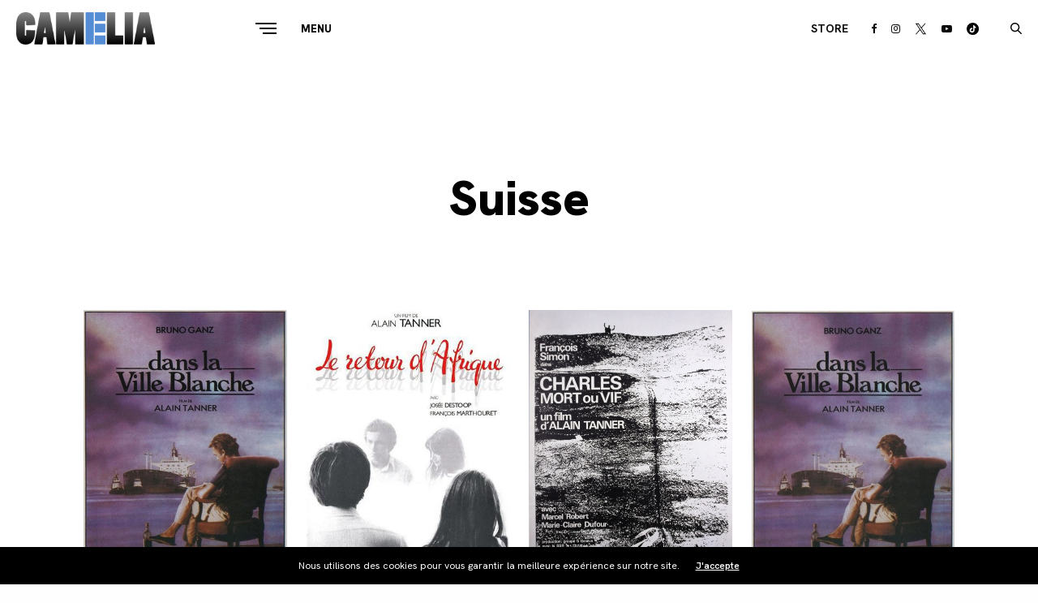

--- FILE ---
content_type: text/html; charset=UTF-8
request_url: https://lesfilmsducamelia.com/pays/suisse/
body_size: 21306
content:
<!doctype html>
<html lang="fr-FR">
<head>
	<meta charset="UTF-8" />
	<meta name="viewport" content="width=device-width, initial-scale=1, maximum-scale=1, viewport-fit=cover">
	<link rel="profile" href="http://gmpg.org/xfn/11">
	<meta name='robots' content='index, follow, max-image-preview:large, max-snippet:-1, max-video-preview:-1' />

	<!-- This site is optimized with the Yoast SEO plugin v26.7 - https://yoast.com/wordpress/plugins/seo/ -->
	<title>Archives des Suisse &#8226; Les Films du Camélia</title>
<link data-rocket-preload as="style" href="https://fonts.googleapis.com/css?family=Hanken%20Grotesk%3A100%2C200%2C300%2C400%2C500%2C600%2C700%2C800%2C900%2C100i%2C200i%2C300i%2C400i%2C500i%2C600i%2C700i%2C800i%2C900i%7CJost%3A100%2C200%2C300%2C400%2C500%2C600%2C700%2C800%2C900%2C100i%2C200i%2C300i%2C400i%2C500i%2C600i%2C700i%2C800i%2C900i&#038;subset=latin&#038;display=swap" rel="preload">
<link href="https://fonts.googleapis.com/css?family=Hanken%20Grotesk%3A100%2C200%2C300%2C400%2C500%2C600%2C700%2C800%2C900%2C100i%2C200i%2C300i%2C400i%2C500i%2C600i%2C700i%2C800i%2C900i%7CJost%3A100%2C200%2C300%2C400%2C500%2C600%2C700%2C800%2C900%2C100i%2C200i%2C300i%2C400i%2C500i%2C600i%2C700i%2C800i%2C900i&#038;subset=latin&#038;display=swap" media="print" onload="this.media=&#039;all&#039;" rel="stylesheet">
<noscript data-wpr-hosted-gf-parameters=""><link rel="stylesheet" href="https://fonts.googleapis.com/css?family=Hanken%20Grotesk%3A100%2C200%2C300%2C400%2C500%2C600%2C700%2C800%2C900%2C100i%2C200i%2C300i%2C400i%2C500i%2C600i%2C700i%2C800i%2C900i%7CJost%3A100%2C200%2C300%2C400%2C500%2C600%2C700%2C800%2C900%2C100i%2C200i%2C300i%2C400i%2C500i%2C600i%2C700i%2C800i%2C900i&#038;subset=latin&#038;display=swap"></noscript>
	<link rel="canonical" href="https://lesfilmsducamelia.com/pays/suisse/" />
	<meta property="og:locale" content="fr_FR" />
	<meta property="og:type" content="article" />
	<meta property="og:title" content="Archives des Suisse &#8226; Les Films du Camélia" />
	<meta property="og:url" content="https://lesfilmsducamelia.com/pays/suisse/" />
	<meta property="og:site_name" content="Les Films du Camélia" />
	<meta name="twitter:card" content="summary_large_image" />
	<script type="application/ld+json" class="yoast-schema-graph">{"@context":"https://schema.org","@graph":[{"@type":"CollectionPage","@id":"https://lesfilmsducamelia.com/pays/suisse/","url":"https://lesfilmsducamelia.com/pays/suisse/","name":"Archives des Suisse &#8226; Les Films du Camélia","isPartOf":{"@id":"https://lesfilmsducamelia.com/#website"},"primaryImageOfPage":{"@id":"https://lesfilmsducamelia.com/pays/suisse/#primaryimage"},"image":{"@id":"https://lesfilmsducamelia.com/pays/suisse/#primaryimage"},"thumbnailUrl":"https://lesfilmsducamelia.com/wp-content/uploads/2021/07/3b60e128e81360b6672cef9e1fe8d1a5.jpg","breadcrumb":{"@id":"https://lesfilmsducamelia.com/pays/suisse/#breadcrumb"},"inLanguage":"fr-FR"},{"@type":"ImageObject","inLanguage":"fr-FR","@id":"https://lesfilmsducamelia.com/pays/suisse/#primaryimage","url":"https://lesfilmsducamelia.com/wp-content/uploads/2021/07/3b60e128e81360b6672cef9e1fe8d1a5.jpg","contentUrl":"https://lesfilmsducamelia.com/wp-content/uploads/2021/07/3b60e128e81360b6672cef9e1fe8d1a5.jpg","width":600,"height":808},{"@type":"BreadcrumbList","@id":"https://lesfilmsducamelia.com/pays/suisse/#breadcrumb","itemListElement":[{"@type":"ListItem","position":1,"name":"Accueil","item":"https://lesfilmsducamelia.com/"},{"@type":"ListItem","position":2,"name":"Suisse"}]},{"@type":"WebSite","@id":"https://lesfilmsducamelia.com/#website","url":"https://lesfilmsducamelia.com/","name":"Les Films du Camélia","description":"Société de distribution","publisher":{"@id":"https://lesfilmsducamelia.com/#organization"},"potentialAction":[{"@type":"SearchAction","target":{"@type":"EntryPoint","urlTemplate":"https://lesfilmsducamelia.com/?s={search_term_string}"},"query-input":{"@type":"PropertyValueSpecification","valueRequired":true,"valueName":"search_term_string"}}],"inLanguage":"fr-FR"},{"@type":"Organization","@id":"https://lesfilmsducamelia.com/#organization","name":"Les films du Camélia","url":"https://lesfilmsducamelia.com/","logo":{"@type":"ImageObject","inLanguage":"fr-FR","@id":"https://lesfilmsducamelia.com/#/schema/logo/image/","url":"https://lesfilmsducamelia.com/wp-content/uploads/2016/11/filmscamelia_logobd.jpg","contentUrl":"https://lesfilmsducamelia.com/wp-content/uploads/2016/11/filmscamelia_logobd.jpg","width":1440,"height":336,"caption":"Les films du Camélia"},"image":{"@id":"https://lesfilmsducamelia.com/#/schema/logo/image/"}}]}</script>
	<!-- / Yoast SEO plugin. -->


<link rel='dns-prefetch' href='//fonts.googleapis.com' />
<link href='https://fonts.gstatic.com' crossorigin rel='preconnect' />
<link rel="alternate" type="application/rss+xml" title="Les Films du Camélia &raquo; Flux" href="https://lesfilmsducamelia.com/feed/" />
<link rel="alternate" type="application/rss+xml" title="Les Films du Camélia &raquo; Flux des commentaires" href="https://lesfilmsducamelia.com/comments/feed/" />
<link rel="preconnect" href="//fonts.gstatic.com/" crossorigin><link rel="alternate" type="application/rss+xml" title="Flux pour Les Films du Camélia &raquo; Suisse pays" href="https://lesfilmsducamelia.com/pays/suisse/feed/" />
<style id='wp-img-auto-sizes-contain-inline-css' type='text/css'>
img:is([sizes=auto i],[sizes^="auto," i]){contain-intrinsic-size:3000px 1500px}
/*# sourceURL=wp-img-auto-sizes-contain-inline-css */
</style>
<style id='wp-emoji-styles-inline-css' type='text/css'>

	img.wp-smiley, img.emoji {
		display: inline !important;
		border: none !important;
		box-shadow: none !important;
		height: 1em !important;
		width: 1em !important;
		margin: 0 0.07em !important;
		vertical-align: -0.1em !important;
		background: none !important;
		padding: 0 !important;
	}
/*# sourceURL=wp-emoji-styles-inline-css */
</style>
<style id='wp-block-library-inline-css' type='text/css'>
:root{--wp-block-synced-color:#7a00df;--wp-block-synced-color--rgb:122,0,223;--wp-bound-block-color:var(--wp-block-synced-color);--wp-editor-canvas-background:#ddd;--wp-admin-theme-color:#007cba;--wp-admin-theme-color--rgb:0,124,186;--wp-admin-theme-color-darker-10:#006ba1;--wp-admin-theme-color-darker-10--rgb:0,107,160.5;--wp-admin-theme-color-darker-20:#005a87;--wp-admin-theme-color-darker-20--rgb:0,90,135;--wp-admin-border-width-focus:2px}@media (min-resolution:192dpi){:root{--wp-admin-border-width-focus:1.5px}}.wp-element-button{cursor:pointer}:root .has-very-light-gray-background-color{background-color:#eee}:root .has-very-dark-gray-background-color{background-color:#313131}:root .has-very-light-gray-color{color:#eee}:root .has-very-dark-gray-color{color:#313131}:root .has-vivid-green-cyan-to-vivid-cyan-blue-gradient-background{background:linear-gradient(135deg,#00d084,#0693e3)}:root .has-purple-crush-gradient-background{background:linear-gradient(135deg,#34e2e4,#4721fb 50%,#ab1dfe)}:root .has-hazy-dawn-gradient-background{background:linear-gradient(135deg,#faaca8,#dad0ec)}:root .has-subdued-olive-gradient-background{background:linear-gradient(135deg,#fafae1,#67a671)}:root .has-atomic-cream-gradient-background{background:linear-gradient(135deg,#fdd79a,#004a59)}:root .has-nightshade-gradient-background{background:linear-gradient(135deg,#330968,#31cdcf)}:root .has-midnight-gradient-background{background:linear-gradient(135deg,#020381,#2874fc)}:root{--wp--preset--font-size--normal:16px;--wp--preset--font-size--huge:42px}.has-regular-font-size{font-size:1em}.has-larger-font-size{font-size:2.625em}.has-normal-font-size{font-size:var(--wp--preset--font-size--normal)}.has-huge-font-size{font-size:var(--wp--preset--font-size--huge)}.has-text-align-center{text-align:center}.has-text-align-left{text-align:left}.has-text-align-right{text-align:right}.has-fit-text{white-space:nowrap!important}#end-resizable-editor-section{display:none}.aligncenter{clear:both}.items-justified-left{justify-content:flex-start}.items-justified-center{justify-content:center}.items-justified-right{justify-content:flex-end}.items-justified-space-between{justify-content:space-between}.screen-reader-text{border:0;clip-path:inset(50%);height:1px;margin:-1px;overflow:hidden;padding:0;position:absolute;width:1px;word-wrap:normal!important}.screen-reader-text:focus{background-color:#ddd;clip-path:none;color:#444;display:block;font-size:1em;height:auto;left:5px;line-height:normal;padding:15px 23px 14px;text-decoration:none;top:5px;width:auto;z-index:100000}html :where(.has-border-color){border-style:solid}html :where([style*=border-top-color]){border-top-style:solid}html :where([style*=border-right-color]){border-right-style:solid}html :where([style*=border-bottom-color]){border-bottom-style:solid}html :where([style*=border-left-color]){border-left-style:solid}html :where([style*=border-width]){border-style:solid}html :where([style*=border-top-width]){border-top-style:solid}html :where([style*=border-right-width]){border-right-style:solid}html :where([style*=border-bottom-width]){border-bottom-style:solid}html :where([style*=border-left-width]){border-left-style:solid}html :where(img[class*=wp-image-]){height:auto;max-width:100%}:where(figure){margin:0 0 1em}html :where(.is-position-sticky){--wp-admin--admin-bar--position-offset:var(--wp-admin--admin-bar--height,0px)}@media screen and (max-width:600px){html :where(.is-position-sticky){--wp-admin--admin-bar--position-offset:0px}}

/*# sourceURL=wp-block-library-inline-css */
</style><style id='wp-block-button-inline-css' type='text/css'>
.wp-block-button__link{align-content:center;box-sizing:border-box;cursor:pointer;display:inline-block;height:100%;text-align:center;word-break:break-word}.wp-block-button__link.aligncenter{text-align:center}.wp-block-button__link.alignright{text-align:right}:where(.wp-block-button__link){border-radius:9999px;box-shadow:none;padding:calc(.667em + 2px) calc(1.333em + 2px);text-decoration:none}.wp-block-button[style*=text-decoration] .wp-block-button__link{text-decoration:inherit}.wp-block-buttons>.wp-block-button.has-custom-width{max-width:none}.wp-block-buttons>.wp-block-button.has-custom-width .wp-block-button__link{width:100%}.wp-block-buttons>.wp-block-button.has-custom-font-size .wp-block-button__link{font-size:inherit}.wp-block-buttons>.wp-block-button.wp-block-button__width-25{width:calc(25% - var(--wp--style--block-gap, .5em)*.75)}.wp-block-buttons>.wp-block-button.wp-block-button__width-50{width:calc(50% - var(--wp--style--block-gap, .5em)*.5)}.wp-block-buttons>.wp-block-button.wp-block-button__width-75{width:calc(75% - var(--wp--style--block-gap, .5em)*.25)}.wp-block-buttons>.wp-block-button.wp-block-button__width-100{flex-basis:100%;width:100%}.wp-block-buttons.is-vertical>.wp-block-button.wp-block-button__width-25{width:25%}.wp-block-buttons.is-vertical>.wp-block-button.wp-block-button__width-50{width:50%}.wp-block-buttons.is-vertical>.wp-block-button.wp-block-button__width-75{width:75%}.wp-block-button.is-style-squared,.wp-block-button__link.wp-block-button.is-style-squared{border-radius:0}.wp-block-button.no-border-radius,.wp-block-button__link.no-border-radius{border-radius:0!important}:root :where(.wp-block-button .wp-block-button__link.is-style-outline),:root :where(.wp-block-button.is-style-outline>.wp-block-button__link){border:2px solid;padding:.667em 1.333em}:root :where(.wp-block-button .wp-block-button__link.is-style-outline:not(.has-text-color)),:root :where(.wp-block-button.is-style-outline>.wp-block-button__link:not(.has-text-color)){color:currentColor}:root :where(.wp-block-button .wp-block-button__link.is-style-outline:not(.has-background)),:root :where(.wp-block-button.is-style-outline>.wp-block-button__link:not(.has-background)){background-color:initial;background-image:none}
/*# sourceURL=https://lesfilmsducamelia.com/wp-includes/blocks/button/style.min.css */
</style>
<style id='wp-block-buttons-inline-css' type='text/css'>
.wp-block-buttons{box-sizing:border-box}.wp-block-buttons.is-vertical{flex-direction:column}.wp-block-buttons.is-vertical>.wp-block-button:last-child{margin-bottom:0}.wp-block-buttons>.wp-block-button{display:inline-block;margin:0}.wp-block-buttons.is-content-justification-left{justify-content:flex-start}.wp-block-buttons.is-content-justification-left.is-vertical{align-items:flex-start}.wp-block-buttons.is-content-justification-center{justify-content:center}.wp-block-buttons.is-content-justification-center.is-vertical{align-items:center}.wp-block-buttons.is-content-justification-right{justify-content:flex-end}.wp-block-buttons.is-content-justification-right.is-vertical{align-items:flex-end}.wp-block-buttons.is-content-justification-space-between{justify-content:space-between}.wp-block-buttons.aligncenter{text-align:center}.wp-block-buttons:not(.is-content-justification-space-between,.is-content-justification-right,.is-content-justification-left,.is-content-justification-center) .wp-block-button.aligncenter{margin-left:auto;margin-right:auto;width:100%}.wp-block-buttons[style*=text-decoration] .wp-block-button,.wp-block-buttons[style*=text-decoration] .wp-block-button__link{text-decoration:inherit}.wp-block-buttons.has-custom-font-size .wp-block-button__link{font-size:inherit}.wp-block-buttons .wp-block-button__link{width:100%}.wp-block-button.aligncenter{text-align:center}
/*# sourceURL=https://lesfilmsducamelia.com/wp-includes/blocks/buttons/style.min.css */
</style>
<style id='global-styles-inline-css' type='text/css'>
:root{--wp--preset--aspect-ratio--square: 1;--wp--preset--aspect-ratio--4-3: 4/3;--wp--preset--aspect-ratio--3-4: 3/4;--wp--preset--aspect-ratio--3-2: 3/2;--wp--preset--aspect-ratio--2-3: 2/3;--wp--preset--aspect-ratio--16-9: 16/9;--wp--preset--aspect-ratio--9-16: 9/16;--wp--preset--color--black: #000000;--wp--preset--color--cyan-bluish-gray: #abb8c3;--wp--preset--color--white: #ffffff;--wp--preset--color--pale-pink: #f78da7;--wp--preset--color--vivid-red: #cf2e2e;--wp--preset--color--luminous-vivid-orange: #ff6900;--wp--preset--color--luminous-vivid-amber: #fcb900;--wp--preset--color--light-green-cyan: #7bdcb5;--wp--preset--color--vivid-green-cyan: #00d084;--wp--preset--color--pale-cyan-blue: #8ed1fc;--wp--preset--color--vivid-cyan-blue: #0693e3;--wp--preset--color--vivid-purple: #9b51e0;--wp--preset--color--thb-accent: #568fd6;--wp--preset--gradient--vivid-cyan-blue-to-vivid-purple: linear-gradient(135deg,rgb(6,147,227) 0%,rgb(155,81,224) 100%);--wp--preset--gradient--light-green-cyan-to-vivid-green-cyan: linear-gradient(135deg,rgb(122,220,180) 0%,rgb(0,208,130) 100%);--wp--preset--gradient--luminous-vivid-amber-to-luminous-vivid-orange: linear-gradient(135deg,rgb(252,185,0) 0%,rgb(255,105,0) 100%);--wp--preset--gradient--luminous-vivid-orange-to-vivid-red: linear-gradient(135deg,rgb(255,105,0) 0%,rgb(207,46,46) 100%);--wp--preset--gradient--very-light-gray-to-cyan-bluish-gray: linear-gradient(135deg,rgb(238,238,238) 0%,rgb(169,184,195) 100%);--wp--preset--gradient--cool-to-warm-spectrum: linear-gradient(135deg,rgb(74,234,220) 0%,rgb(151,120,209) 20%,rgb(207,42,186) 40%,rgb(238,44,130) 60%,rgb(251,105,98) 80%,rgb(254,248,76) 100%);--wp--preset--gradient--blush-light-purple: linear-gradient(135deg,rgb(255,206,236) 0%,rgb(152,150,240) 100%);--wp--preset--gradient--blush-bordeaux: linear-gradient(135deg,rgb(254,205,165) 0%,rgb(254,45,45) 50%,rgb(107,0,62) 100%);--wp--preset--gradient--luminous-dusk: linear-gradient(135deg,rgb(255,203,112) 0%,rgb(199,81,192) 50%,rgb(65,88,208) 100%);--wp--preset--gradient--pale-ocean: linear-gradient(135deg,rgb(255,245,203) 0%,rgb(182,227,212) 50%,rgb(51,167,181) 100%);--wp--preset--gradient--electric-grass: linear-gradient(135deg,rgb(202,248,128) 0%,rgb(113,206,126) 100%);--wp--preset--gradient--midnight: linear-gradient(135deg,rgb(2,3,129) 0%,rgb(40,116,252) 100%);--wp--preset--font-size--small: 13px;--wp--preset--font-size--medium: 20px;--wp--preset--font-size--large: 36px;--wp--preset--font-size--x-large: 42px;--wp--preset--spacing--20: 0.44rem;--wp--preset--spacing--30: 0.67rem;--wp--preset--spacing--40: 1rem;--wp--preset--spacing--50: 1.5rem;--wp--preset--spacing--60: 2.25rem;--wp--preset--spacing--70: 3.38rem;--wp--preset--spacing--80: 5.06rem;--wp--preset--shadow--natural: 6px 6px 9px rgba(0, 0, 0, 0.2);--wp--preset--shadow--deep: 12px 12px 50px rgba(0, 0, 0, 0.4);--wp--preset--shadow--sharp: 6px 6px 0px rgba(0, 0, 0, 0.2);--wp--preset--shadow--outlined: 6px 6px 0px -3px rgb(255, 255, 255), 6px 6px rgb(0, 0, 0);--wp--preset--shadow--crisp: 6px 6px 0px rgb(0, 0, 0);}:where(.is-layout-flex){gap: 0.5em;}:where(.is-layout-grid){gap: 0.5em;}body .is-layout-flex{display: flex;}.is-layout-flex{flex-wrap: wrap;align-items: center;}.is-layout-flex > :is(*, div){margin: 0;}body .is-layout-grid{display: grid;}.is-layout-grid > :is(*, div){margin: 0;}:where(.wp-block-columns.is-layout-flex){gap: 2em;}:where(.wp-block-columns.is-layout-grid){gap: 2em;}:where(.wp-block-post-template.is-layout-flex){gap: 1.25em;}:where(.wp-block-post-template.is-layout-grid){gap: 1.25em;}.has-black-color{color: var(--wp--preset--color--black) !important;}.has-cyan-bluish-gray-color{color: var(--wp--preset--color--cyan-bluish-gray) !important;}.has-white-color{color: var(--wp--preset--color--white) !important;}.has-pale-pink-color{color: var(--wp--preset--color--pale-pink) !important;}.has-vivid-red-color{color: var(--wp--preset--color--vivid-red) !important;}.has-luminous-vivid-orange-color{color: var(--wp--preset--color--luminous-vivid-orange) !important;}.has-luminous-vivid-amber-color{color: var(--wp--preset--color--luminous-vivid-amber) !important;}.has-light-green-cyan-color{color: var(--wp--preset--color--light-green-cyan) !important;}.has-vivid-green-cyan-color{color: var(--wp--preset--color--vivid-green-cyan) !important;}.has-pale-cyan-blue-color{color: var(--wp--preset--color--pale-cyan-blue) !important;}.has-vivid-cyan-blue-color{color: var(--wp--preset--color--vivid-cyan-blue) !important;}.has-vivid-purple-color{color: var(--wp--preset--color--vivid-purple) !important;}.has-black-background-color{background-color: var(--wp--preset--color--black) !important;}.has-cyan-bluish-gray-background-color{background-color: var(--wp--preset--color--cyan-bluish-gray) !important;}.has-white-background-color{background-color: var(--wp--preset--color--white) !important;}.has-pale-pink-background-color{background-color: var(--wp--preset--color--pale-pink) !important;}.has-vivid-red-background-color{background-color: var(--wp--preset--color--vivid-red) !important;}.has-luminous-vivid-orange-background-color{background-color: var(--wp--preset--color--luminous-vivid-orange) !important;}.has-luminous-vivid-amber-background-color{background-color: var(--wp--preset--color--luminous-vivid-amber) !important;}.has-light-green-cyan-background-color{background-color: var(--wp--preset--color--light-green-cyan) !important;}.has-vivid-green-cyan-background-color{background-color: var(--wp--preset--color--vivid-green-cyan) !important;}.has-pale-cyan-blue-background-color{background-color: var(--wp--preset--color--pale-cyan-blue) !important;}.has-vivid-cyan-blue-background-color{background-color: var(--wp--preset--color--vivid-cyan-blue) !important;}.has-vivid-purple-background-color{background-color: var(--wp--preset--color--vivid-purple) !important;}.has-black-border-color{border-color: var(--wp--preset--color--black) !important;}.has-cyan-bluish-gray-border-color{border-color: var(--wp--preset--color--cyan-bluish-gray) !important;}.has-white-border-color{border-color: var(--wp--preset--color--white) !important;}.has-pale-pink-border-color{border-color: var(--wp--preset--color--pale-pink) !important;}.has-vivid-red-border-color{border-color: var(--wp--preset--color--vivid-red) !important;}.has-luminous-vivid-orange-border-color{border-color: var(--wp--preset--color--luminous-vivid-orange) !important;}.has-luminous-vivid-amber-border-color{border-color: var(--wp--preset--color--luminous-vivid-amber) !important;}.has-light-green-cyan-border-color{border-color: var(--wp--preset--color--light-green-cyan) !important;}.has-vivid-green-cyan-border-color{border-color: var(--wp--preset--color--vivid-green-cyan) !important;}.has-pale-cyan-blue-border-color{border-color: var(--wp--preset--color--pale-cyan-blue) !important;}.has-vivid-cyan-blue-border-color{border-color: var(--wp--preset--color--vivid-cyan-blue) !important;}.has-vivid-purple-border-color{border-color: var(--wp--preset--color--vivid-purple) !important;}.has-vivid-cyan-blue-to-vivid-purple-gradient-background{background: var(--wp--preset--gradient--vivid-cyan-blue-to-vivid-purple) !important;}.has-light-green-cyan-to-vivid-green-cyan-gradient-background{background: var(--wp--preset--gradient--light-green-cyan-to-vivid-green-cyan) !important;}.has-luminous-vivid-amber-to-luminous-vivid-orange-gradient-background{background: var(--wp--preset--gradient--luminous-vivid-amber-to-luminous-vivid-orange) !important;}.has-luminous-vivid-orange-to-vivid-red-gradient-background{background: var(--wp--preset--gradient--luminous-vivid-orange-to-vivid-red) !important;}.has-very-light-gray-to-cyan-bluish-gray-gradient-background{background: var(--wp--preset--gradient--very-light-gray-to-cyan-bluish-gray) !important;}.has-cool-to-warm-spectrum-gradient-background{background: var(--wp--preset--gradient--cool-to-warm-spectrum) !important;}.has-blush-light-purple-gradient-background{background: var(--wp--preset--gradient--blush-light-purple) !important;}.has-blush-bordeaux-gradient-background{background: var(--wp--preset--gradient--blush-bordeaux) !important;}.has-luminous-dusk-gradient-background{background: var(--wp--preset--gradient--luminous-dusk) !important;}.has-pale-ocean-gradient-background{background: var(--wp--preset--gradient--pale-ocean) !important;}.has-electric-grass-gradient-background{background: var(--wp--preset--gradient--electric-grass) !important;}.has-midnight-gradient-background{background: var(--wp--preset--gradient--midnight) !important;}.has-small-font-size{font-size: var(--wp--preset--font-size--small) !important;}.has-medium-font-size{font-size: var(--wp--preset--font-size--medium) !important;}.has-large-font-size{font-size: var(--wp--preset--font-size--large) !important;}.has-x-large-font-size{font-size: var(--wp--preset--font-size--x-large) !important;}
/*# sourceURL=global-styles-inline-css */
</style>
<style id='block-style-variation-styles-inline-css' type='text/css'>
:root :where(.wp-block-button.is-style-outline--1 .wp-block-button__link){background: transparent none;border-color: currentColor;border-width: 2px;border-style: solid;color: currentColor;padding-top: 0.667em;padding-right: 1.33em;padding-bottom: 0.667em;padding-left: 1.33em;}
/*# sourceURL=block-style-variation-styles-inline-css */
</style>
<style id='core-block-supports-inline-css' type='text/css'>
.wp-container-core-buttons-is-layout-16018d1d{justify-content:center;}
/*# sourceURL=core-block-supports-inline-css */
</style>

<style id='classic-theme-styles-inline-css' type='text/css'>
/*! This file is auto-generated */
.wp-block-button__link{color:#fff;background-color:#32373c;border-radius:9999px;box-shadow:none;text-decoration:none;padding:calc(.667em + 2px) calc(1.333em + 2px);font-size:1.125em}.wp-block-file__button{background:#32373c;color:#fff;text-decoration:none}
/*# sourceURL=/wp-includes/css/classic-themes.min.css */
</style>
<link rel='stylesheet' id='wordpress-print-posts-css' href='https://lesfilmsducamelia.com/wp-content/plugins/wordpress-print-posts/public/css/wordpress-print-posts-public.css?ver=1.5.12' media='all' />
<link rel='stylesheet' id='font-awesome-css' href='https://lesfilmsducamelia.com/wp-content/plugins/wordpress-print-posts/public/css/fontawesome-free-5.15.3-web/css/all.css?ver=5.15.3' media='all' />
<style id='wpgb-head-inline-css' type='text/css'>
.wp-grid-builder:not(.wpgb-template),.wpgb-facet{opacity:0.01}.wpgb-facet fieldset{margin:0;padding:0;border:none;outline:none;box-shadow:none}.wpgb-facet fieldset:last-child{margin-bottom:40px;}.wpgb-facet fieldset legend.wpgb-sr-only{height:1px;width:1px}
/*# sourceURL=wpgb-head-inline-css */
</style>
<link rel='stylesheet' id='thb-fa-css' href='https://lesfilmsducamelia.com/wp-content/themes/revolution/assets/css/font-awesome.min.css?ver=2.5.9' media='all' />
<link rel='stylesheet' id='thb-app-css' href='https://lesfilmsducamelia.com/wp-content/themes/revolution/assets/css/app.css?ver=2.5.9' media='all' />
<style id='thb-app-inline-css' type='text/css'>
h1, .h1, .thb-countdown .thb-countdown-ul li .timestamp, h2, .h2, h3, .h3, h4, .h4, h5, .h5, h6, .h6 {font-family:'Hanken Grotesk', 'BlinkMacSystemFont', -apple-system, 'Roboto', 'Lucida Sans';}body {font-family:'Hanken Grotesk', 'BlinkMacSystemFont', -apple-system, 'Roboto', 'Lucida Sans';}.thb-full-menu {font-family:'Hanken Grotesk', 'BlinkMacSystemFont', -apple-system, 'Roboto', 'Lucida Sans';}.thb-mobile-menu,.thb-secondary-menu {font-family:'Hanken Grotesk', 'BlinkMacSystemFont', -apple-system, 'Roboto', 'Lucida Sans';}em {font-family:'Hanken Grotesk', 'BlinkMacSystemFont', -apple-system, 'Roboto', 'Lucida Sans';}label {font-family:'Jost', 'BlinkMacSystemFont', -apple-system, 'Roboto', 'Lucida Sans';}input[type="submit"],submit,.button,.btn,.btn-block,.btn-text,.vc_btn3 {font-family:'Hanken Grotesk', 'BlinkMacSystemFont', -apple-system, 'Roboto', 'Lucida Sans';}p,.post-detail .post-content {font-size:16px;}.thb-full-menu>li>a,.thb-header-menu>li>a {}.subfooter .thb-full-menu>li>a {}.subheader {}.thb-full-menu li .sub-menu a,.thb-dropdown-style2 .thb-full-menu .sub-menu>li a,.thb-dropdown-style2 .thb-full-menu .sub-menu>li.title-item>a,.thb-dropdown-style3 .thb-full-menu .sub-menu>li a,.thb-dropdown-style3 .thb-full-menu .sub-menu>li.title-item>a,.thb-header-menu li .sub-menu a {}.thb-full-menu>li>a.social {}.widget>h6 {}.footer .widget,.footer .widget p {font-size:11px;}.thb-mobile-menu>li>a {}.thb-mobile-menu .sub-menu a {}.thb-secondary-menu a {}#mobile-menu .menu-footer {}#mobile-menu .socials a {}.subfooter .socials a {}.products .product.thb-listing-style2 h3,.products .product.thb-listing-style1 h3 {}.thb-product-detail .product-information h1.product_title {}.thb-product-detail .product-information .woocommerce-product-details__short-description,.thb-product-detail .product-information .woocommerce-product-details__short-description p {}@media screen and (min-width:1024px) {h1,.h1 {}}h1,.h1 {font-family:'Hanken Grotesk', 'BlinkMacSystemFont', -apple-system, 'Roboto', 'Lucida Sans';font-weight:900;}@media screen and (min-width:1024px) {h2 {}}h2 {font-family:'Hanken Grotesk', 'BlinkMacSystemFont', -apple-system, 'Roboto', 'Lucida Sans';font-weight:900;line-height:1.1em !important;}@media screen and (min-width:1024px) {h3 {font-size:40px;}}h3 {font-size:40px;}@media screen and (min-width:1024px) {h4 {font-size:30px;}}h4 {font-size:30px;}@media screen and (min-width:1024px) {h5 {}}h5 {}h6 {}.header-secondary-text div p:not(.smaller) {}.header-secondary-text div p.smaller {}.logolink .logoimg {max-height:65px;}.logolink .logoimg[src$=".svg"] {max-height:100%;height:65px;}@media screen and (max-width:40.0625em) {.logolink .logoimg {max-height:45px;}.logolink .logoimg[src$=".svg"] {max-height:100%;height:45px;}}@media only screen and (min-width:40.0625em) {.header {padding-top:5px;padding-bottom:5px;;}}@media only screen and (min-width:40.0625em) {.header.fixed {padding-top:5px;padding-bottom:5px;;}}@media only screen and (max-width:40.0625em) {.header,.header.fixed {padding-top:5px;padding-bottom:5px;;}}.subheader {height:0px;}.footer {padding-top:100px;}a:hover,.thb-full-menu.thb-standard>li.current-menu-item:not(.has-hash)>a,.thb-full-menu>li a:not(.logolink)[data-filter].active,#mobile-menu.dark .thb-mobile-menu>li>a:hover,#mobile-menu.dark .sub-menu a:hover,#mobile-menu.dark .thb-secondary-menu a:hover,.thb-mobile-menu>li.menu-item-has-children>a:hover .thb-arrow div,.thb-secondary-menu a:hover,.authorpage .author-content .square-icon:hover,.authorpage .author-content .square-icon.email:hover,.commentlist .comment .reply a:hover,input[type="submit"].style3,.button.style3,.btn.style3,input[type="submit"].style4,.button.style4,.btn.style4,input[type="submit"].style4:hover,.button.style4:hover,.btn.style4:hover,.more-link,.thb-portfolio-filter.style1 ul li a:hover,.thb-portfolio-filter.style1 ul li a.active,.thb-portfolio-filter.style2 .select2.select2-container--default .select2-selection--single .select2-selection__rendered,.thb-portfolio-filter.style2 .select2-dropdown .select2-results__options .select2-results__option[aria-selected=true] span,.thb-portfolio-filter.style2 .select2-dropdown .select2-results__options .select2-results__option.select2-results__option--highlighted span,.thb-autotype .thb-autotype-entry,.thb-tabs.style3 .vc_tta-panel-heading h4 a:hover,.thb-tabs.style3 .vc_tta-panel-heading h4 a.active,.thb-tabs.style4 .vc_tta-panel-heading h4 a.active,.thb-tabs.style4 .vc_tta-panel-heading h4 a:hover,.thb_location_container.row .thb_location h5,.thb-portfolio-slider.thb-portfolio-slider-style3 .portfolio-slide .content-side .thb-categories,.thb-portfolio-slider.thb-portfolio-slider-style3 .portfolio-slide .content-side .thb-categories a,.woocommerce-checkout-payment .wc_payment_methods .wc_payment_method.payment_method_paypal .about_paypal,input[type="submit"].style2, .button.style2, .btn.style2,.thb-header-menu > li.menu-item-has-children:hover > a,.thb-header-menu > li.menu-item-has-children.sfHover > a,.thb-header-menu > li.menu-item-has-children:hover>a span:after,.thb-header-menu > li.menu-item-has-children.sfHover > a span:after,.thb-pricing-table.style2 .pricing-container .thb_pricing_head .thb-price,.post.style8 .style8-meta .style8-link a,.thb-iconbox.top.type5 .iconbox-content .thb-read-more,.thb-testimonials.style7 .testimonial-author cite,.thb-testimonials.style7 .testimonial-author span,.post.style9.active .post-title a,.columns.thb-light-column .post.style9 .post-category a,.thb-page-header .thb-blog-categories li a.active,.has-thb-accent-color,.wp-block-button .wp-block-button__link.has-thb-accent-color,.thb-page-menu.style2 li:hover a,.thb-page-menu.style2 li.current_page_item a,.post.style10 .style10-readmore,.btn-text.style-accent-link,.thb-page-menu li.current_page_item a {color:#568fd6;}.thb-full-menu.thb-line-marker>li>a:before,.thb-page-header .thb-blog-categories li a:after,.select2-container .select2-dropdown .select2-results .select2-results__option[aria-selected=true],input[type="submit"],.button,.btn,input[type="submit"].black:hover,input[type="submit"].wc-forward.checkout:hover,.button.black:hover,.button.wc-forward.checkout:hover,.btn.black:not(.style4):hover,.btn.wc-forward.checkout:hover,input[type="submit"].style2:hover,.button.style2:hover,.btn.style2:hover,input[type="submit"].style3:before,.button.style3:before,.btn.style3:before,input[type="submit"].style4:after,.button.style4:after,.btn.style4:after,.btn-text.style3 .circle-btn,[class^="tag-cloud-link"]:hover,.thb-portfolio-filter.style1 ul li a:before,.thb-portfolio-filter.style2 .select2.select2-container--default .select2-selection--single .select2-selection__arrow:after,.thb-portfolio-filter.style2 .select2.select2-container--default .select2-selection--single .select2-selection__arrow:before,.thb-portfolio-filter.style2 .select2-dropdown .select2-results__options .select2-results__option span:before,.boxed-icon.email:hover,.thb-progressbar .thb-progress span,#scroll_to_top:hover .thb-animated-arrow.circular,.thb-tabs.style1 .vc_tta-panel-heading h4 a:before,.thb-tabs.style4 .vc_tta-panel-heading h4 a:before,.thb-client-row.thb-opacity.with-accent .thb-client:hover,.badge.onsale,.demo_store,.products .product .product_after_title .button:hover:after,.woocommerce-MyAccount-navigation ul li:hover a,.woocommerce-MyAccount-navigation ul li.is-active a,.footer_bar .socials .social.email:hover,.thb-header-menu > li.menu-item-has-children > a span:before,.thb-page-menu.style1 li:hover a, .thb-page-menu.style1 li.current_page_item a,.thb-client-row .style4 .accent-color,.preloader-style3-container:before,.preloader-style3-container:after,.has-thb-accent-background-color,.wp-block-button .wp-block-button__link.has-thb-accent-background-color,.thb-portfolio-slider.thb-portfolio-slider-style7 .portfolio-style7-dots-wrapper .thb-portfolio-slider-style7-bullets:before,.thb-portfolio-slider.thb-portfolio-slider-style8 .thb-portfolio-slide-excerpt {background-color:#568fd6;}input[type="submit"]:hover,.button:hover,.btn:hover {background-color:#5085c7;}.share_container .product_copy form,input[type="text"]:focus,input[type="password"]:focus,input[type="date"]:focus,input[type="datetime"]:focus,input[type="email"]:focus,input[type="number"]:focus,input[type="search"]:focus,input[type="tel"]:focus,input[type="time"]:focus,input[type="url"]:focus,textarea:focus,.select2.select2-container--default.select2-container--open .select2-selection--single,.select2-container .select2-dropdown,.select2-container .select2-dropdown.select2-drop-active,input[type="submit"].style2,.button.style2,.btn.style2,input[type="submit"].style3,.button.style3,.btn.style3,input[type="submit"].style4,.button.style4,.btn.style4,[class^="tag-cloud-link"]:hover,.boxed-icon.email:hover,.wpb_text_column a:not(.btn):not(.button):after,.thb-client-row.has-border.thb-opacity.with-accent .thb-client:hover,.thb-pricing-table.style1 .thb-pricing-column.highlight-true .pricing-container,.woocommerce-MyAccount-navigation ul li:hover a,.woocommerce-MyAccount-navigation ul li.is-active a,.footer_bar .socials .social.email:hover,.thb-iconbox.top.type5,.thb-page-menu.style1 li:hover a, .thb-page-menu.style1 li.current_page_item a,.post.style9 .style9-title .style9-arrow:hover,.post.style9.active .style9-arrow,.thb-testimonials.style9 .slick-dots-wrapper .slick-dots li.slick-active .portrait_bullet,.thb-iconbox.type7:hover {border-color:#568fd6;}.select2-container .select2-dropdown.select2-drop-active.select2-drop-above,.woocommerce-MyAccount-navigation ul li:hover+li a,.woocommerce-MyAccount-navigation ul li.is-active+li a,.thb-page-menu.style1 li:hover+li a, .thb-page-menu.style1 li.current_page_item+li a,.thb-dropdown-style3 .thb-full-menu .sub-menu {border-top-color:#568fd6;}.thb-dropdown-style3 .thb-full-menu .sub-menu:after {border-bottom-color:#568fd6;}.commentlist .comment .reply a:hover svg path,.btn-text.style4 .arrow svg:first-child,.thb-iconbox.top.type5 .iconbox-content .thb-read-more svg,.thb-iconbox.top.type5 .iconbox-content .thb-read-more svg .bar,.post.style9.active .style9-arrow svg {fill:#568fd6;}.thb-tabs.style2 .vc_tta-panel-heading h4 a.active {-moz-box-shadow:inset 0 -3px 0 #568fd6,0 1px 0 #568fd6;-webkit-box-shadow:inset 0 -3px 0 #568fd6,0 1px 0 #568fd6;box-shadow:inset 0 -3px 0 #568fd6,0 1px 0 #568fd6;}.thb-fancy-box.fancy-style5:hover .thb-fancy-content {-moz-box-shadow:inset 0 -3px 0 #568fd6;-webkit-box-shadow:inset 0 -3px 0 #568fd6;box-shadow:inset 0 -3px 0 #568fd6;}.mobile-toggle-holder .mobile-toggle span {background:#000000;}.mobile-toggle-holder.style4 .mobile-toggle span:before,.mobile-toggle-holder.style4 .mobile-toggle span:after {background:#000000;}.post .post-category a,.columns.thb-light-column .post .post-category a {color:#000000;}body {color:#000000;}.widget>h6 {color:#000000;}.widget,.widget p {color:#000000;}.footer .widget>h6,.footer.dark .widget>h6 {color:#000000;}.footer,.footer p,.footer.dark p {color:#000000;}.subfooter,.subfooter p,.subfooter.dark p {opacity:1;color:#000000;}.subheader,.subheader p,.subheader.dark p {color:#000000;}.thb-page-preloader .material-spinner .material-path {animation:material-dash 1.4s ease-in-out infinite;stroke:#000000;}.preloader-style3-container:before,.preloader-style3-container:after {background:#000000;}.preloader-style2-container .thb-dot.dot-1,.preloader-style2-container .thb-dot.dot-3,.preloader-style2-container .thb-dot.dot-2 {background:#000000;}.thb-full-menu.thb-underline>li>a:before {background:#568fd6 !important;}.footer .widget a { color:#000000 !important; }.footer .widget a:hover { color:#568fd6 !important; }.subfooter a { color:#000000 !important; }.subfooter a:hover { color:#568fd6 !important; }.page-id-32 #wrapper div[role="main"],.postid-32 #wrapper div[role="main"] {}#mobile-menu {background-color:#ffffff !important;}.footer {background-color:#ffffff !important;}.subfooter {background-color:#ffffff !important;}.footer-bar-container {background-color:#ffffff !important;}.thb-page-preloader {background-color:#ffffff !important;background-repeat:no-repeat !important;background-position:center center !important;}.footer .footer-logo-holder .footer-logolink .logoimg {max-height:200px;}.subfooter .footer-logo-holder .logoimg {max-height:100px;}.thb-full-menu>li a:not(.logolink) {font-size:14px; font-weight:700;}.header .row {padding:0 10px;}.subfooter .row {max-width:100%;}.footer.dark {display:none;}#menu-droite li a, .mobile-toggle-holder strong, span.menu-label {font-size:13px; font-weight:800 !important; }.mobile-toggle-holder strong .close-label {text-transform:uppercase;}.thb-full-menu li {padding:0 4px;}.thb_portfolio_nav.style5 {background:#fff !important; padding:10vh 0 0 !important;}.mfp-iframe-holder .mfp-content {max-width:75vw;}.vc_gitem-post-data-source-post_title h6 {color:#000; font-weight:700; font-size:16px;}.subfooter .socials a {opacity:1;}h1, h2, h3, h4, h5, h6 {color:#000; letter-spacing:0.0em;}.subfooter .footer-logo-holder img {height:120px;}.header.style1 .header_overlay_menu .header_overlay_padding {padding-top:0px;}.small-12 .thb-image-inner img, .medium-6 .thb-video-lightbox {border-radius:0px !important;}.films-column {padding-left:.5rem !important; padding-right:.5rem !important;}.medium-6 .thb-video-lightbox {margin:0 .2rem 0 .2rem;}.wpb_gallery .mini-padding.row .columns {padding:.6rem; margin-bottom:0px;}.films-column p {text-align:left !important;}.vc_empty_space {max-height:20px;}.thb-portfolio .type-portfolio.style5 .thb-portfolio-image {height:270px;}.thb-portfolio .type-portfolio.style5 .thb-portfolio-image .wp-post-image {opacity:0;}.vc_gitem_row .vc_gitem-col {padding:0px;}.thb-portfolio .type-portfolio.style5 .thb-portfolio-content {text-align:center;}.thb-portfolio .type-portfolio.style5 .thb-portfolio-content h6 {text-transform:none;}.thb-portfolio .type-portfolio.style5 .thb-portfolio-content .thb-categories {display:none;}.thb-portfolio .type-portfolio .portfolio-holder .thb-portfolio-video video {display:none;}.thb-portfolio .type-portfolio.style5 .thb-portfolio-content {min-height:40px;}.nonono a:before, .subfooter .thb-full-menu.thb-underline>li>a:before {display:none !important;}.post .post-title a {text-transform:uppercase; font-size:14px; text-align:center; letter-spacing:-0.03em;}.post .post-title a:hover {text-decoration:none;}.post .post-content {line-height:1.5; font-size:14px;}.blog-main-container .blog-container {padding:0 5vw;}.post .post-gallery {margin-bottom:20px;}.post .post-gallery .post-gallery-overlay {display:none;}.post .post-gallery img {border-radius:0px;}.subfooter.dark a:hover {color:#a3a3a3;}.medium-6 .thb-video-lightbox {border-radius:5px 5px 0 0;}.small-12 .thb-image-inner img {width:100%; max-width:100%;border-radius:5px;}.wpb_text_column ul, .wpb_text_column ol {margin-left:0px;}.small-12.films-column .thb_image_link {margin:0px;}.thb-portfolio-video div {background-size:contain !important;}.thb-portfolio-slider .portfolio-slide .cover-bg img {width:auto; margin:0 auto; filter:blur(3px);}.material-spinner {display:none;}.post-detail .post-gallery-detail {background:#000;}.post-gallery.parallax {padding-top:15vh;}.thb-portfolio .type-portfolio.style4 .thb-portfolio-content h5 {color:#636363;}.wpb_button, .wpb_content_element, ul.wpb_thumbnails-fluid>li {margin-bottom:15px;}h5 {margin-bottom:5px;}input[type="submit"], .button, .btn {height:30px; padding:0 15px; margin-bottom:5px;}input[type="submit"].style3, .button.style3, .btn.style3 {border:1px solid #d6d6d6;}strong, b {font-weight:500; color:#000;}.thb-secondary-menu a:hover, .thb-full-menu.thb-underline>li>a:hover {color:#5a5a5a;}.page-template-page-default .format-standard .page-title h1 {padding-top:10vh; text-align:center;}.page-template-page-default .format-standard {padding:0 22vw 0 22vw;}.thb-page-header h1 {padding-top:10vh; text-align:center; font-size:60px;}.post.style1 .post-meta, .post.style4 .post-meta, .thb-portfolio .type-portfolio.style4 .thb-portfolio-content .thb-categories {display:none;}.thb-secondary-bar {display:none;}#mobile-menu {background:#000;}.thb-secondary-menu a {color:#fff; font-size:2em; line-height:1.2;}.thb-full-menu.thb-underline>li.current-menu-item>a {color:#548dd4;}.fixed .logolink .logoimg {max-height:60px;}.portfolio-attributes p {line-height:20px; margin-bottom:20px;}.portfolio-attributes h6 {text-decoration:none !important;}span.menu-label {font-weight:600; text-transform:uppercase;}h2 {font-size:40px; font-weight:900;}.thb_portfolio_nav.style5 {padding:10vh 0 2vh; background:#131313;}.nest-slide-wrapper {max-width:75% !important;}.nest-content-inner {padding:100px 4vw 100px 4vw;}.thb-product-detail.page-padding {margin-bottom:10vh;}
/*# sourceURL=thb-app-inline-css */
</style>
<link rel='stylesheet' id='thb-style-css' href='https://lesfilmsducamelia.com/wp-content/themes/camelia/style.css?ver=2.5.9' media='all' />

<link rel='stylesheet' id='js_composer_front-css' href='https://lesfilmsducamelia.com/wp-content/plugins/js_composer/assets/css/js_composer.min.css?ver=8.7.1' media='all' />
<style id='rocket-lazyload-inline-css' type='text/css'>
.rll-youtube-player{position:relative;padding-bottom:56.23%;height:0;overflow:hidden;max-width:100%;}.rll-youtube-player:focus-within{outline: 2px solid currentColor;outline-offset: 5px;}.rll-youtube-player iframe{position:absolute;top:0;left:0;width:100%;height:100%;z-index:100;background:0 0}.rll-youtube-player img{bottom:0;display:block;left:0;margin:auto;max-width:100%;width:100%;position:absolute;right:0;top:0;border:none;height:auto;-webkit-transition:.4s all;-moz-transition:.4s all;transition:.4s all}.rll-youtube-player img:hover{-webkit-filter:brightness(75%)}.rll-youtube-player .play{height:100%;width:100%;left:0;top:0;position:absolute;background:url(https://lesfilmsducamelia.com/wp-content/plugins/wp-rocket/assets/img/youtube.png) no-repeat center;background-color: transparent !important;cursor:pointer;border:none;}
/*# sourceURL=rocket-lazyload-inline-css */
</style>
<script type="text/javascript" src="https://lesfilmsducamelia.com/wp-includes/js/jquery/jquery.min.js?ver=3.7.1" id="jquery-core-js"></script>
<script type="text/javascript" src="https://lesfilmsducamelia.com/wp-includes/js/jquery/jquery-migrate.min.js?ver=3.4.1" id="jquery-migrate-js"></script>
<script></script><link rel="https://api.w.org/" href="https://lesfilmsducamelia.com/wp-json/" /><link rel="alternate" title="JSON" type="application/json" href="https://lesfilmsducamelia.com/wp-json/wp/v2/pays/32" /><link rel="EditURI" type="application/rsd+xml" title="RSD" href="https://lesfilmsducamelia.com/xmlrpc.php?rsd" />
<meta name="generator" content="WordPress 6.9" />
        <style type="text/css" id="admin-menu-logo-css">
            .asenha-admin-logo .ab-item, 
            .asenha-admin-logo a {
                line-height: 28px !important;
                display: flex;
                align-items: center;
            }

            .asenha-admin-logo img {
                vertical-align: middle;
                height: 20px !important;
            }
            
            @media screen and (max-width: 782px) {
                #wpadminbar li#wp-admin-bar-asenha-admin-bar-logo {
                    display: block;
                }
                
                #wpadminbar li#wp-admin-bar-asenha-admin-bar-logo a {
                    display: flex;
                    margin-left: 8px;
                }
            }
        </style>
        <noscript><style>.wp-grid-builder .wpgb-card.wpgb-card-hidden .wpgb-card-wrapper{opacity:1!important;visibility:visible!important;transform:none!important}.wpgb-facet {opacity:1!important;pointer-events:auto!important}.wpgb-facet *:not(.wpgb-pagination-facet){display:none}</style></noscript><meta name="generator" content="Powered by WPBakery Page Builder - drag and drop page builder for WordPress."/>
<style type="text/css">
body.custom-background #wrapper div[role="main"] { background-color: #ffffff; }
</style>
	<link rel="icon" href="https://lesfilmsducamelia.com/wp-content/uploads/2023/09/favicon-100x100.png" sizes="32x32" />
<link rel="icon" href="https://lesfilmsducamelia.com/wp-content/uploads/2023/09/favicon-200x200.png" sizes="192x192" />
<link rel="apple-touch-icon" href="https://lesfilmsducamelia.com/wp-content/uploads/2023/09/favicon-200x200.png" />
<meta name="msapplication-TileImage" content="https://lesfilmsducamelia.com/wp-content/uploads/2023/09/favicon-300x300.png" />
<style data-name="tangible-template-inline-style">.wordpress-print-posts.link-wrapper{text-align:center;min-height:40px}.wordpress-print-posts.link-wrapper i{font-size:16px}.wordpress-print-posts a{padding:10px 20px;border:2px solid #568fd6;border-radius:5px}.wordpress-print-posts a:hover{background:#568fd6;color:#000}
.thb-overlay-caption figcaption{display:none}.btn.style4:before{content:"+";font-size:20px;top:13%;background:transparent !important}.btn.style4.white:after{display:none}.thb-carousel .slick-nav{top:auto !important;bottom:15vh !important;left:auto !important;right:200px}.thb-carousel .slick-nav.slick-prev{margin-left:-100px}.thb-portfolio-slider.thb-portfolio-slider-style2 .btn.style4.white{bottom:15vh !important}.thb-carousel .slick-prev{right:260px !important}.thb-full-menu.socials{margin-top:13px;margin-right:15px}.header.light-header .thb-full-menu>li>a:hover{color:#fff}.fa-rss:before{font-size:0px;background:url("https://lesfilmsducamelia.com/wp-content/uploads/2024/03/tiktok-b.png") center center no-repeat transparent;width:14px;height:14px;background-size:contain;display:inline-block;top:-12px;position:relative}.fa-twitter:before{font-size:0px;background:url("https://lesfilmsducamelia.com/wp-content/uploads/2024/03/x-b.png") center center no-repeat transparent;width:15px;height:15px;background-size:contain;display:inline-block;top:-12px;position:relative}.dark-header .fa-twitter:before{font-size:0px;background:url("https://lesfilmsducamelia.com/wp-content/uploads/2024/03/x.png") center center no-repeat transparent;width:15px;height:15px;background-size:contain;display:inline-block;top:-12px;position:relative}.dark-header .fa-rss:before{font-size:0px;background:url("https://lesfilmsducamelia.com/wp-content/uploads/2024/03/tiktok.png") center center no-repeat transparent;width:15px;height:15px;background-size:contain;display:inline-block;top:-12px;position:relative}.subfooter .fa-rss:before{font-size:0px;background:url("https://lesfilmsducamelia.com/wp-content/uploads/2024/03/tiktok.png") center center no-repeat transparent;width:14px;height:14px;background-size:contain;display:inline-block;top:-12px;position:relative}.subfooter .fa-twitter:before{font-size:0px;background:url("https://lesfilmsducamelia.com/wp-content/uploads/2024/03/x.png") center center no-repeat transparent;width:15px;height:15px;background-size:contain;display:inline-block;top:-12px;position:relative}.subfooter .socials>li>a:hover{color:#000}.single-portfolio .medium-6 .thb-video-lightbox{margin:0 -0.5rem 1rem -0.5rem}.single-portfolio .column,.columns{padding-right:0.75rem;padding-left:0.75rem}.single-portfolio .medium-4{padding-left:1.5rem}.single-portfolio .wpb_gallery .regular-padding.row .columns{margin-bottom:1.25rem}.thb-video-lightbox.lightbox-style2 svg{fill:#fff}.single-portfolio .vc_empty_space{max-height:0px}.single-portfolio .vc_single_image-wrapper.vc_box_border_grey{padding-right:0.5rem}.single-portfolio .alignleft{margin:0 0.5rem 0 0}.single-portfolio .films-column{padding-left:15px !important;padding-right:15px !important}.single-portfolio .post-content p{text-align:left !important}.single-portfolio .post-content{padding-top:0vh}.thb-portfolio .type-portfolio.style5 .thb-portfolio-image .wp-post-image{opacity:1 !important;min-height:270px}.center{text-align:center}.vc_gitem_row .vc_gitem-col{padding:0px}h2{font-size:60px;font-weight:700 !important;letter-spacing:0em}strong,b{font-weight:700 !important}.thb-portfolio .type-portfolio.style5 .thb-portfolio-image{margin-bottom:10px}.thb-portfolio .type-portfolio.style5 .thb-portfolio-content h6{text-transform:uppercase}.vc_gitem-post-data-source-post_title h6{font-weight:900;letter-spacing:0px;margin-bottom:0px}.wordpress-print-posts.link-wrapper{margin-top:50px}.post-gallery.parallax .parallax_bg{filter:blur(5px)}.post .post-gallery{padding-top:3vh;margin-bottom:1vh;padding-bottom:5vh}.post.style1{margin-bottom:20px}.header.style1 .header_overlay_menu .thb-secondary-menu-container{display:none}.post-detail .post-content p{font-size:16px}.vc_grid .vc_gitem-link{font-weight:700;text-transform:uppercase}</style>		<style type="text/css" id="wp-custom-css">
			.logolink .logoimg, .subfooter .footer-logo-holder .logoimg {width:auto;}		</style>
		<noscript><style> .wpb_animate_when_almost_visible { opacity: 1; }</style></noscript><noscript><style id="rocket-lazyload-nojs-css">.rll-youtube-player, [data-lazy-src]{display:none !important;}</style></noscript><meta name="generator" content="WP Rocket 3.20.3" data-wpr-features="wpr_lazyload_iframes wpr_image_dimensions wpr_preload_links wpr_desktop" /></head>
<body class="archive tax-pays term-suisse term-32 wp-theme-revolution wp-child-theme-camelia thb-header-style-style1 thb-borders-off thb-dropdown-color-light thb-dropdown-style1 thb-article-style1 header-full-width-on subheader-full-width-off  right-click-off form-radius-on header-padding-on fixed-header-on footer-effect-off footer-shadow-heavy header-color-dark-header wpb-js-composer js-comp-ver-8.7.1 vc_responsive">
	<div data-rocket-location-hash="67978fec0d7926a02eedfc6e0de3831a" class="thb-page-preloader">
					<svg class="material-spinner" width="65px" height="65px" viewBox="0 0 66 66" xmlns="http://www.w3.org/2000/svg">
   <circle class="material-path" fill="none" stroke-width="6" stroke-linecap="round" cx="33" cy="33" r="30"></circle>
</svg>						</div>
		<!-- Start Wrapper -->
<div data-rocket-location-hash="e570a163c2320a4e6a0841b9b03e1c4e" id="wrapper" class="thb-page-transition-on">

	<!-- Start Sub-Header -->
		<!-- End Sub-Header -->

	<!-- Start Header -->

<header data-rocket-location-hash="d4a87d92d9a529c29dc4dbc9c08beb5d" class="header style1 thb-fixed-shadow-style3 dark-header" data-header-color="dark-header" data-fixed-header-color="light-header">
	<div data-rocket-location-hash="7c7eba6f8dee516477630a69a128e6dc" class="header_overlay_menu">
		<div class="header_overlay_padding">
			<div class="row">
				<div class="small-12 columns">
						<div class="logo-holder">
		<a href="https://lesfilmsducamelia.com/" class="logolink" title="Les Films du Camélia">
			<img width="1000" height="234" src="https://lesfilmsducamelia.com/wp-content/uploads/2021/07/Fichier-111.png" class="logoimg logo-dark" alt="Les Films du Camélia"/>
					</a>
	</div>
						<div class="header_overlay_menu_holder">
						<ul id="menu-gauche" class="thb-header-menu"><li id="menu-item-30070" class="menu-item menu-item-type-custom menu-item-object-custom menu-item-has-children menu-item-30070"><a>Distribution<span></span></a>
<ul class="sub-menu">
	<li id="menu-item-26904" class="menu-item menu-item-type-post_type menu-item-object-page menu-item-26904"><a href="https://lesfilmsducamelia.com/a-laffiche/">À l’affiche<span></span></a></li>
	<li id="menu-item-26905" class="menu-item menu-item-type-post_type menu-item-object-page menu-item-26905"><a href="https://lesfilmsducamelia.com/prochainement/">Prochainement<span></span></a></li>
	<li id="menu-item-29989" class="menu-item menu-item-type-post_type menu-item-object-page menu-item-29989"><a href="https://lesfilmsducamelia.com/camelia/">Catalogue<span></span></a></li>
</ul>
</li>
<li id="menu-item-29995" class="menu-item menu-item-type-post_type menu-item-object-page menu-item-29995"><a href="https://lesfilmsducamelia.com/edition-video/">Édition vidéo<span></span></a></li>
<li id="menu-item-28378" class="menu-item menu-item-type-custom menu-item-object-custom menu-item-28378"><a target="_blank" href="https://boutique.pariscinemaclub.com/">Boutique<span></span></a></li>
<li id="menu-item-30010" class="menu-item menu-item-type-post_type menu-item-object-page menu-item-30010"><a href="https://lesfilmsducamelia.com/actualites/">Actualités<span></span></a></li>
<li id="menu-item-29991" class="menu-item menu-item-type-post_type menu-item-object-page menu-item-29991"><a href="https://lesfilmsducamelia.com/contacts/">Contacts<span></span></a></li>
</ul>													<div class="thb-secondary-menu-container">
								<span class="thb-secondary-line"></span>
								<ul id="menu-droite" class="menu"><li id="menu-item-26953" class="nonono menu-item menu-item-type-custom menu-item-object-custom menu-item-26953"><a target="_blank" href="https://boutique.pariscinemaclub.com/">STORE</a></li>
</ul>								<ul class="socials thb-full-menu"><li>				<a href="https://www.facebook.com/Cameliafilms/" class="social facebook									 menu-social				" target="_blank"><i class="fa fa-facebook"></i></a>
				</li><li>				<a href="https://www.instagram.com/explore/tags/lesfilmsducamelia/" class="social instagram									 menu-social				" target="_blank"><i class="fa fa-instagram"></i></a>
				</li><li>				<a href="https://twitter.com/CameliaFilms" class="social twitter									 menu-social				" target="_blank"><i class="fa fa-twitter"></i></a>
				</li><li>				<a href="https://www.youtube.com/channel/UCNWRCpNUiHEWWncngqrHTNw" class="social youtube-play									 menu-social				" target="_blank"><i class="fa fa-youtube-play"></i></a>
				</li><li>				<a href="https://www.tiktok.com/@pariscinemaclub" class="social rss									 menu-social				" target="_blank"><i class="fa fa-rss"></i></a>
				</li></ul>							</div>
											</div>
				</div>
			</div>
		</div>
	</div>
	<div data-rocket-location-hash="c03971b5bb7cd942840ebe801ff0ca39" class="row align-middle">
		<div class="small-12 columns">
				<div class="logo-holder">
		<a href="https://lesfilmsducamelia.com/" class="logolink" title="Les Films du Camélia">
			<img width="1000" height="234" src="https://lesfilmsducamelia.com/wp-content/uploads/2021/07/Fichier-111.png" class="logoimg logo-dark" alt="Les Films du Camélia"/>
							<img width="426" height="100" src="https://lesfilmsducamelia.com/wp-content/uploads/2021/07/white-1-1.png" class="logoimg logo-light" alt="Les Films du Camélia"/>
					</a>
	</div>
				<div class="style1-holder">
					<div class="mobile-toggle-holder style2">
					<strong>
				<span class="menu-label">Menu</span>
				<span class="close-label">Close</span>
			</strong>
				<div class="mobile-toggle">
			<span></span><span></span><span></span>
		</div>
			</div>
						<div class="secondary-area">
		<ul id="menu-droite-1" class="thb-header-secondary thb-full-menu thb-underline"><li class="nonono menu-item menu-item-type-custom menu-item-object-custom menu-item-26953"><a target="_blank" href="https://boutique.pariscinemaclub.com/">STORE</a></li>
</ul><ul class="socials thb-full-menu"><li>				<a href="https://www.facebook.com/Cameliafilms/" class="social facebook									 menu-social				" target="_blank"><i class="fa fa-facebook"></i></a>
				</li><li>				<a href="https://www.instagram.com/explore/tags/lesfilmsducamelia/" class="social instagram									 menu-social				" target="_blank"><i class="fa fa-instagram"></i></a>
				</li><li>				<a href="https://twitter.com/cameliafilms" class="social twitter									 menu-social				" target="_blank"><i class="fa fa-twitter"></i></a>
				</li><li>				<a href="https://www.youtube.com/channel/UCNWRCpNUiHEWWncngqrHTNw" class="social youtube-play									 menu-social				" target="_blank"><i class="fa fa-youtube-play"></i></a>
				</li><li>				<a href="https://www.tiktok.com/@pariscinemaclub" class="social rss									 menu-social				" target="_blank"><i class="fa fa-rss"></i></a>
				</li></ul>
	<div class="thb-search-holder">
		<span></span><span></span>
		<svg xmlns="http://www.w3.org/2000/svg" version="1.1" x="0" y="0" width="16" height="16" viewBox="0 0 18 18" enable-background="new 0 0 16 16" xml:space="preserve"><path d="M17.7 16.5l-4.9-4.8c1-1.2 1.6-2.8 1.6-4.5 0-3.9-3.2-7.2-7.2-7.2C3.2 0 0 3.2 0 7.2c0 3.9 3.2 7.2 7.2 7.2 1.6 0 3.1-0.5 4.3-1.4l4.9 4.8c0.2 0.2 0.4 0.3 0.6 0.3 0.2 0 0.5-0.1 0.6-0.3C18.1 17.4 18.1 16.8 17.7 16.5zM1.8 7.2c0-3 2.4-5.4 5.4-5.4 3 0 5.4 2.4 5.4 5.4 0 3-2.4 5.4-5.4 5.4C4.2 12.5 1.8 10.1 1.8 7.2z"/></svg>	</div>

		</div>
				</div>
		</div>

	</div>
</header>
<!-- End Header -->

	<div data-rocket-location-hash="b045df3107310632660320e332c81f05" role="main">
		<div data-rocket-location-hash="b7c09a8a6bff1467b226c13b2d557f9a" class="header-spacer"></div>
<div data-rocket-location-hash="018023f6ceea5c10b292ee1d53c6d111" class="thb-page-header">
	<h1>Suisse</h1>
			</div>
<div data-rocket-location-hash="9c2fed1d1d442a7ae240f3b6c1a64f06" class="row max_width blog_row">
		<div class="small-12 columns">
				<div class="blog-main-container">
					<div class="blog-container blog-style4">
						<div class="row masonry pagination-style1" data-count="8" data-security="48f320b2a6">
	<div class="wpgb-content" hidden></div>			<div class="small-12 medium-6 large-3 columns">
	<article itemscope itemtype="http://schema.org/Article" class="post style4 animation bottom-to-top post-28801 portfolio type-portfolio status-publish format-standard has-post-thumbnail hentry portfolio-category-catalogue genre-fiction realisateurs-alain-tanner pays-portugal pays-suisse annee_de_realisation-34">
				<figure class="post-gallery">
			<a href="https://lesfilmsducamelia.com/films/dans-la-ville-blanche/" rel="bookmark" title="DANS LA VILLE BLANCHE">
				<img width="600" height="808" src="https://lesfilmsducamelia.com/wp-content/uploads/2021/07/3b60e128e81360b6672cef9e1fe8d1a5.jpg" class="attachment-revolution-masonry-x2 size-revolution-masonry-x2 wp-post-image" alt="" decoding="async" fetchpriority="high" srcset="https://lesfilmsducamelia.com/wp-content/uploads/2021/07/3b60e128e81360b6672cef9e1fe8d1a5.jpg 600w, https://lesfilmsducamelia.com/wp-content/uploads/2021/07/3b60e128e81360b6672cef9e1fe8d1a5-223x300.jpg 223w, https://lesfilmsducamelia.com/wp-content/uploads/2021/07/3b60e128e81360b6672cef9e1fe8d1a5-380x512.jpg 380w, https://lesfilmsducamelia.com/wp-content/uploads/2021/07/3b60e128e81360b6672cef9e1fe8d1a5-190x256.jpg 190w, https://lesfilmsducamelia.com/wp-content/uploads/2021/07/3b60e128e81360b6672cef9e1fe8d1a5-20x27.jpg 20w" sizes="(max-width: 600px) 100vw, 600px" />				<div class="post-gallery-overlay"><svg xmlns="http://www.w3.org/2000/svg" xmlns:xlink="http://www.w3.org/1999/xlink" x="0px" y="0px"
	 width="30px" height="18px" viewBox="0 0 30 18" enable-background="new 0 0 30 18" xml:space="preserve">
<path class="handle" d="M20.305,16.212c-0.407,0.409-0.407,1.071,0,1.479s1.068,0.408,1.476,0l7.914-7.952c0.408-0.409,0.408-1.071,0-1.481
	l-7.914-7.952c-0.407-0.409-1.068-0.409-1.476,0s-0.407,1.071,0,1.48l7.185,7.221L20.305,16.212z"/>
<path class="bar" fill-rule="evenodd" clip-rule="evenodd" d="M1,8h28.001c0.551,0,1,0.448,1,1c0,0.553-0.449,1-1,1H1c-0.553,0-1-0.447-1-1
	C0,8.448,0.447,8,1,8z"/>
</svg>
</div>
			</a>
		</figure>
				<div class="blog-content">
						<header class="post-title entry-header">
				<h3 class="entry-title" itemprop="name headline"><a href="https://lesfilmsducamelia.com/films/dans-la-ville-blanche/" title="DANS LA VILLE BLANCHE">DANS LA VILLE BLANCHE</a></h3>			</header>
							<div class="post-content">
					<p>Un marin suisse déserte son poste lors d&#8217;une escale à Lisbonne. </p>
				</div>
								</div>
			<aside class="post-bottom-meta hide">
		<strong rel="author" itemprop="author" class="author"><a href="https://lesfilmsducamelia.com/author/cameliadistribution/" title="Articles par cameliadistribution" rel="author">cameliadistribution</a></strong>
		<time class="date published time" datetime="2021-07-23T17:00:54+00:00" itemprop="datePublished" content="2021-07-23T17:00:54+00:00">2021-07-23T17:00:54+00:00</time>
		<meta itemprop="dateModified" class="date updated" content="2023-07-18T13:19:57+00:00">
		<span class="hide" itemprop="publisher" itemscope itemtype="https://schema.org/Organization">
			<meta itemprop="name" content="Les Films du Camélia">
			<span itemprop="logo" itemscope itemtype="https://schema.org/ImageObject">
				<meta itemprop="url" content="https://lesfilmsducamelia.com/wp-content/uploads/2021/07/Fichier-111.png">
			</span>
			<meta itemprop="url" content="https://lesfilmsducamelia.com/">
		</span>
				<span class="hide" itemprop="image" itemscope itemtype="http://schema.org/ImageObject">
			<meta itemprop="url" content="https://lesfilmsducamelia.com/wp-content/uploads/2021/07/3b60e128e81360b6672cef9e1fe8d1a5.jpg">
			<meta itemprop="width" content="600">
			<meta itemprop="height" content="808">
		</span>
				<meta itemprop="mainEntityOfPage" content="https://lesfilmsducamelia.com/films/dans-la-ville-blanche/">
	</aside>
		</article>
</div>
						<div class="small-12 medium-6 large-3 columns">
	<article itemscope itemtype="http://schema.org/Article" class="post style4 animation bottom-to-top post-28915 portfolio type-portfolio status-publish format-standard has-post-thumbnail hentry portfolio-category-catalogue genre-fiction realisateurs-alain-tanner pays-portugal pays-suisse annee_de_realisation-35">
				<figure class="post-gallery">
			<a href="https://lesfilmsducamelia.com/films/retour-dafrique/" rel="bookmark" title="LE RETOUR D&#8217;AFRIQUE">
				<img width="370" height="472" src="https://lesfilmsducamelia.com/wp-content/uploads/2021/07/media.jpg" class="attachment-revolution-masonry-x2 size-revolution-masonry-x2 wp-post-image" alt="" decoding="async" srcset="https://lesfilmsducamelia.com/wp-content/uploads/2021/07/media.jpg 370w, https://lesfilmsducamelia.com/wp-content/uploads/2021/07/media-235x300.jpg 235w, https://lesfilmsducamelia.com/wp-content/uploads/2021/07/media-190x242.jpg 190w, https://lesfilmsducamelia.com/wp-content/uploads/2021/07/media-20x26.jpg 20w" sizes="(max-width: 370px) 100vw, 370px" />				<div class="post-gallery-overlay"><svg xmlns="http://www.w3.org/2000/svg" xmlns:xlink="http://www.w3.org/1999/xlink" x="0px" y="0px"
	 width="30px" height="18px" viewBox="0 0 30 18" enable-background="new 0 0 30 18" xml:space="preserve">
<path class="handle" d="M20.305,16.212c-0.407,0.409-0.407,1.071,0,1.479s1.068,0.408,1.476,0l7.914-7.952c0.408-0.409,0.408-1.071,0-1.481
	l-7.914-7.952c-0.407-0.409-1.068-0.409-1.476,0s-0.407,1.071,0,1.48l7.185,7.221L20.305,16.212z"/>
<path class="bar" fill-rule="evenodd" clip-rule="evenodd" d="M1,8h28.001c0.551,0,1,0.448,1,1c0,0.553-0.449,1-1,1H1c-0.553,0-1-0.447-1-1
	C0,8.448,0.447,8,1,8z"/>
</svg>
</div>
			</a>
		</figure>
				<div class="blog-content">
						<header class="post-title entry-header">
				<h3 class="entry-title" itemprop="name headline"><a href="https://lesfilmsducamelia.com/films/retour-dafrique/" title="LE RETOUR D&#8217;AFRIQUE">LE RETOUR D&#8217;AFRIQUE</a></h3>			</header>
							<div class="post-content">
					<p>Deux jeunes Suisses, Vincent et Françoise, sont mariés. Ils aimeraient quitter Genève pour l’Afrique. </p>
				</div>
								</div>
			<aside class="post-bottom-meta hide">
		<strong rel="author" itemprop="author" class="author"><a href="https://lesfilmsducamelia.com/author/cameliadistribution/" title="Articles par cameliadistribution" rel="author">cameliadistribution</a></strong>
		<time class="date published time" datetime="2021-07-23T17:00:54+00:00" itemprop="datePublished" content="2021-07-23T17:00:54+00:00">2021-07-23T17:00:54+00:00</time>
		<meta itemprop="dateModified" class="date updated" content="2024-02-21T17:37:28+00:00">
		<span class="hide" itemprop="publisher" itemscope itemtype="https://schema.org/Organization">
			<meta itemprop="name" content="Les Films du Camélia">
			<span itemprop="logo" itemscope itemtype="https://schema.org/ImageObject">
				<meta itemprop="url" content="https://lesfilmsducamelia.com/wp-content/uploads/2021/07/Fichier-111.png">
			</span>
			<meta itemprop="url" content="https://lesfilmsducamelia.com/">
		</span>
				<span class="hide" itemprop="image" itemscope itemtype="http://schema.org/ImageObject">
			<meta itemprop="url" content="https://lesfilmsducamelia.com/wp-content/uploads/2021/07/media.jpg">
			<meta itemprop="width" content="370">
			<meta itemprop="height" content="472">
		</span>
				<meta itemprop="mainEntityOfPage" content="https://lesfilmsducamelia.com/films/retour-dafrique/">
	</aside>
		</article>
</div>
						<div class="small-12 medium-6 large-3 columns">
	<article itemscope itemtype="http://schema.org/Article" class="post style4 animation bottom-to-top post-28925 portfolio type-portfolio status-publish format-standard has-post-thumbnail hentry portfolio-category-catalogue genre-fiction realisateurs-alain-tanner pays-portugal pays-suisse annee_de_realisation-106">
				<figure class="post-gallery">
			<a href="https://lesfilmsducamelia.com/films/charles-mort-ou-vif/" rel="bookmark" title="CHARLES, MORT OU VIF">
				<img width="500" height="607" src="https://lesfilmsducamelia.com/wp-content/uploads/2021/07/affiche-AV-charlesmortouvif-rc.jpg" class="attachment-revolution-masonry-x2 size-revolution-masonry-x2 wp-post-image" alt="" decoding="async" srcset="https://lesfilmsducamelia.com/wp-content/uploads/2021/07/affiche-AV-charlesmortouvif-rc.jpg 500w, https://lesfilmsducamelia.com/wp-content/uploads/2021/07/affiche-AV-charlesmortouvif-rc-247x300.jpg 247w, https://lesfilmsducamelia.com/wp-content/uploads/2021/07/affiche-AV-charlesmortouvif-rc-380x461.jpg 380w, https://lesfilmsducamelia.com/wp-content/uploads/2021/07/affiche-AV-charlesmortouvif-rc-190x231.jpg 190w, https://lesfilmsducamelia.com/wp-content/uploads/2021/07/affiche-AV-charlesmortouvif-rc-20x24.jpg 20w" sizes="(max-width: 500px) 100vw, 500px" />				<div class="post-gallery-overlay"><svg xmlns="http://www.w3.org/2000/svg" xmlns:xlink="http://www.w3.org/1999/xlink" x="0px" y="0px"
	 width="30px" height="18px" viewBox="0 0 30 18" enable-background="new 0 0 30 18" xml:space="preserve">
<path class="handle" d="M20.305,16.212c-0.407,0.409-0.407,1.071,0,1.479s1.068,0.408,1.476,0l7.914-7.952c0.408-0.409,0.408-1.071,0-1.481
	l-7.914-7.952c-0.407-0.409-1.068-0.409-1.476,0s-0.407,1.071,0,1.48l7.185,7.221L20.305,16.212z"/>
<path class="bar" fill-rule="evenodd" clip-rule="evenodd" d="M1,8h28.001c0.551,0,1,0.448,1,1c0,0.553-0.449,1-1,1H1c-0.553,0-1-0.447-1-1
	C0,8.448,0.447,8,1,8z"/>
</svg>
</div>
			</a>
		</figure>
				<div class="blog-content">
						<header class="post-title entry-header">
				<h3 class="entry-title" itemprop="name headline"><a href="https://lesfilmsducamelia.com/films/charles-mort-ou-vif/" title="CHARLES, MORT OU VIF">CHARLES, MORT OU VIF</a></h3>			</header>
							<div class="post-content">
					<p>A l’aube du centième anniversaire de son entreprise, Charles De, brillant homme d’affaires, las de sa vie disparaît dans la nature. </p>
				</div>
								</div>
			<aside class="post-bottom-meta hide">
		<strong rel="author" itemprop="author" class="author"><a href="https://lesfilmsducamelia.com/author/cameliadistribution/" title="Articles par cameliadistribution" rel="author">cameliadistribution</a></strong>
		<time class="date published time" datetime="2021-07-23T17:00:54+00:00" itemprop="datePublished" content="2021-07-23T17:00:54+00:00">2021-07-23T17:00:54+00:00</time>
		<meta itemprop="dateModified" class="date updated" content="2023-07-18T13:20:09+00:00">
		<span class="hide" itemprop="publisher" itemscope itemtype="https://schema.org/Organization">
			<meta itemprop="name" content="Les Films du Camélia">
			<span itemprop="logo" itemscope itemtype="https://schema.org/ImageObject">
				<meta itemprop="url" content="https://lesfilmsducamelia.com/wp-content/uploads/2021/07/Fichier-111.png">
			</span>
			<meta itemprop="url" content="https://lesfilmsducamelia.com/">
		</span>
				<span class="hide" itemprop="image" itemscope itemtype="http://schema.org/ImageObject">
			<meta itemprop="url" content="https://lesfilmsducamelia.com/wp-content/uploads/2021/07/affiche-AV-charlesmortouvif-rc.jpg">
			<meta itemprop="width" content="500">
			<meta itemprop="height" content="607">
		</span>
				<meta itemprop="mainEntityOfPage" content="https://lesfilmsducamelia.com/films/charles-mort-ou-vif/">
	</aside>
		</article>
</div>
						<div class="small-12 medium-6 large-3 columns">
	<article itemscope itemtype="http://schema.org/Article" class="post style4 animation bottom-to-top post-29376 portfolio type-portfolio status-publish format-standard has-post-thumbnail hentry portfolio-category-catalogue genre-fiction realisateurs-alain-tanner pays-portugal pays-suisse annee_de_realisation-34">
				<figure class="post-gallery">
			<a href="https://lesfilmsducamelia.com/films/dans-la-ville-blanche-2/" rel="bookmark" title="DANS LA VILLE BLANCHE">
				<img width="600" height="808" src="https://lesfilmsducamelia.com/wp-content/uploads/2021/07/3b60e128e81360b6672cef9e1fe8d1a5.jpg" class="attachment-revolution-masonry-x2 size-revolution-masonry-x2 wp-post-image" alt="" decoding="async" loading="lazy" srcset="https://lesfilmsducamelia.com/wp-content/uploads/2021/07/3b60e128e81360b6672cef9e1fe8d1a5.jpg 600w, https://lesfilmsducamelia.com/wp-content/uploads/2021/07/3b60e128e81360b6672cef9e1fe8d1a5-223x300.jpg 223w, https://lesfilmsducamelia.com/wp-content/uploads/2021/07/3b60e128e81360b6672cef9e1fe8d1a5-380x512.jpg 380w, https://lesfilmsducamelia.com/wp-content/uploads/2021/07/3b60e128e81360b6672cef9e1fe8d1a5-190x256.jpg 190w, https://lesfilmsducamelia.com/wp-content/uploads/2021/07/3b60e128e81360b6672cef9e1fe8d1a5-20x27.jpg 20w" sizes="auto, (max-width: 600px) 100vw, 600px" />				<div class="post-gallery-overlay"><svg xmlns="http://www.w3.org/2000/svg" xmlns:xlink="http://www.w3.org/1999/xlink" x="0px" y="0px"
	 width="30px" height="18px" viewBox="0 0 30 18" enable-background="new 0 0 30 18" xml:space="preserve">
<path class="handle" d="M20.305,16.212c-0.407,0.409-0.407,1.071,0,1.479s1.068,0.408,1.476,0l7.914-7.952c0.408-0.409,0.408-1.071,0-1.481
	l-7.914-7.952c-0.407-0.409-1.068-0.409-1.476,0s-0.407,1.071,0,1.48l7.185,7.221L20.305,16.212z"/>
<path class="bar" fill-rule="evenodd" clip-rule="evenodd" d="M1,8h28.001c0.551,0,1,0.448,1,1c0,0.553-0.449,1-1,1H1c-0.553,0-1-0.447-1-1
	C0,8.448,0.447,8,1,8z"/>
</svg>
</div>
			</a>
		</figure>
				<div class="blog-content">
						<header class="post-title entry-header">
				<h3 class="entry-title" itemprop="name headline"><a href="https://lesfilmsducamelia.com/films/dans-la-ville-blanche-2/" title="DANS LA VILLE BLANCHE">DANS LA VILLE BLANCHE</a></h3>			</header>
							<div class="post-content">
					<p>Un marin suisse déserte son poste lors d&#8217;une escale à Lisbonne. </p>
				</div>
								</div>
			<aside class="post-bottom-meta hide">
		<strong rel="author" itemprop="author" class="author"><a href="https://lesfilmsducamelia.com/author/cameliadistribution/" title="Articles par cameliadistribution" rel="author">cameliadistribution</a></strong>
		<time class="date published time" datetime="2021-07-23T17:00:54+00:00" itemprop="datePublished" content="2021-07-23T17:00:54+00:00">2021-07-23T17:00:54+00:00</time>
		<meta itemprop="dateModified" class="date updated" content="2023-07-18T13:21:15+00:00">
		<span class="hide" itemprop="publisher" itemscope itemtype="https://schema.org/Organization">
			<meta itemprop="name" content="Les Films du Camélia">
			<span itemprop="logo" itemscope itemtype="https://schema.org/ImageObject">
				<meta itemprop="url" content="https://lesfilmsducamelia.com/wp-content/uploads/2021/07/Fichier-111.png">
			</span>
			<meta itemprop="url" content="https://lesfilmsducamelia.com/">
		</span>
				<span class="hide" itemprop="image" itemscope itemtype="http://schema.org/ImageObject">
			<meta itemprop="url" content="https://lesfilmsducamelia.com/wp-content/uploads/2021/07/3b60e128e81360b6672cef9e1fe8d1a5.jpg">
			<meta itemprop="width" content="600">
			<meta itemprop="height" content="808">
		</span>
				<meta itemprop="mainEntityOfPage" content="https://lesfilmsducamelia.com/films/dans-la-ville-blanche-2/">
	</aside>
		</article>
</div>
						<div class="small-12 medium-6 large-3 columns">
	<article itemscope itemtype="http://schema.org/Article" class="post style4 animation bottom-to-top post-22540 portfolio type-portfolio status-publish format-standard has-post-thumbnail hentry portfolio-category-catalogue genre-fiction realisateurs-alain-tanner pays-portugal pays-suisse annee_de_realisation-35 annee_de_realisation-34">
				<figure class="post-gallery">
			<a href="https://lesfilmsducamelia.com/films/alain-tanner-retrospective/" rel="bookmark" title="Alain Tanner Rétrospective">
				<img width="760" height="1030" src="https://lesfilmsducamelia.com/wp-content/uploads/2021/07/스크린샷-2022-06-24-10.51.26-760x1030.jpg" class="attachment-revolution-masonry-x2 size-revolution-masonry-x2 wp-post-image" alt="" decoding="async" loading="lazy" srcset="https://lesfilmsducamelia.com/wp-content/uploads/2021/07/스크린샷-2022-06-24-10.51.26-760x1030.jpg 760w, https://lesfilmsducamelia.com/wp-content/uploads/2021/07/스크린샷-2022-06-24-10.51.26-221x300.jpg 221w, https://lesfilmsducamelia.com/wp-content/uploads/2021/07/스크린샷-2022-06-24-10.51.26-756x1024.jpg 756w, https://lesfilmsducamelia.com/wp-content/uploads/2021/07/스크린샷-2022-06-24-10.51.26-380x515.jpg 380w, https://lesfilmsducamelia.com/wp-content/uploads/2021/07/스크린샷-2022-06-24-10.51.26-190x257.jpg 190w, https://lesfilmsducamelia.com/wp-content/uploads/2021/07/스크린샷-2022-06-24-10.51.26-20x27.jpg 20w" sizes="auto, (max-width: 760px) 100vw, 760px" />				<div class="post-gallery-overlay"><svg xmlns="http://www.w3.org/2000/svg" xmlns:xlink="http://www.w3.org/1999/xlink" x="0px" y="0px"
	 width="30px" height="18px" viewBox="0 0 30 18" enable-background="new 0 0 30 18" xml:space="preserve">
<path class="handle" d="M20.305,16.212c-0.407,0.409-0.407,1.071,0,1.479s1.068,0.408,1.476,0l7.914-7.952c0.408-0.409,0.408-1.071,0-1.481
	l-7.914-7.952c-0.407-0.409-1.068-0.409-1.476,0s-0.407,1.071,0,1.48l7.185,7.221L20.305,16.212z"/>
<path class="bar" fill-rule="evenodd" clip-rule="evenodd" d="M1,8h28.001c0.551,0,1,0.448,1,1c0,0.553-0.449,1-1,1H1c-0.553,0-1-0.447-1-1
	C0,8.448,0.447,8,1,8z"/>
</svg>
</div>
			</a>
		</figure>
				<div class="blog-content">
						<header class="post-title entry-header">
				<h3 class="entry-title" itemprop="name headline"><a href="https://lesfilmsducamelia.com/films/alain-tanner-retrospective/" title="Alain Tanner Rétrospective">Alain Tanner Rétrospective</a></h3>			</header>
							<div class="post-content">
					<p>Une rétrospective articulée autour d’une thématique centrale et inhérente à la filmographie d&#8217;Alain Tanner : un éloge de la fuite et du retrait, que dessinent à merveille ces trois films, dans des temps différents, un «  cinéma voyagé » cher à ce grand cinéaste.<br />
Dans la ville blanche<br />
Le retour d&#8217;Afrique<br />
Charles mort ou vif</p>
				</div>
								</div>
			<aside class="post-bottom-meta hide">
		<strong rel="author" itemprop="author" class="author"><a href="https://lesfilmsducamelia.com/author/cameliadistribution/" title="Articles par cameliadistribution" rel="author">cameliadistribution</a></strong>
		<time class="date published time" datetime="2021-07-23T12:56:15+00:00" itemprop="datePublished" content="2021-07-23T12:56:15+00:00">2021-07-23T12:56:15+00:00</time>
		<meta itemprop="dateModified" class="date updated" content="2023-07-18T13:19:29+00:00">
		<span class="hide" itemprop="publisher" itemscope itemtype="https://schema.org/Organization">
			<meta itemprop="name" content="Les Films du Camélia">
			<span itemprop="logo" itemscope itemtype="https://schema.org/ImageObject">
				<meta itemprop="url" content="https://lesfilmsducamelia.com/wp-content/uploads/2021/07/Fichier-111.png">
			</span>
			<meta itemprop="url" content="https://lesfilmsducamelia.com/">
		</span>
				<span class="hide" itemprop="image" itemscope itemtype="http://schema.org/ImageObject">
			<meta itemprop="url" content="https://lesfilmsducamelia.com/wp-content/uploads/2021/07/스크린샷-2022-06-24-10.51.26.jpg">
			<meta itemprop="width" content="1889">
			<meta itemprop="height" content="2560">
		</span>
				<meta itemprop="mainEntityOfPage" content="https://lesfilmsducamelia.com/films/alain-tanner-retrospective/">
	</aside>
		</article>
</div>
			</div>
		<div class="row align-center pagination-space">
			<div class="small-12 columns">
							</div>
		</div>
							</div>
									</div>
		</div>
</div>
	</div> <!-- End Main -->
	<div data-rocket-location-hash="18aec6787eba851750289778cd95260c" class="fixed-footer-container">
		<!-- Start Footer -->
<footer data-rocket-location-hash="cc9578be6a743e1e5c4569d7780aa415" id="footer" class="footer light footer-full-width-on">
			<div class="row footer-row">
							<div class="small-12 medium-6 large-4 columns">
							</div>
			<div class="small-12 medium-6 large-4 columns">
				<div id="block-2" class="widget cf widget_block">
<div class="wp-block-buttons is-content-justification-center is-layout-flex wp-container-core-buttons-is-layout-16018d1d wp-block-buttons-is-layout-flex">
<div class="wp-block-button has-custom-width wp-block-button__width-50 has-custom-font-size is-style-outline is-style-outline--1" style="font-size:16px"><a class="wp-block-button__link wp-element-button" href="https://lesfilmsducamelia.com/newsletter/" style="border-radius:4px">S'inscrire à la newsletter</a></div>
</div>
</div>			</div>
			<div class="small-12 large-4 columns">
								</div>
				</div>
</footer>
<!-- End Footer -->
		<!-- Start subfooter -->
<div data-rocket-location-hash="ab25d5ad67f50d846b969d1ebdebab12" class="subfooter style2 light subfooter-full-width-off">
	<div class="row align-center subfooter-row">
		<div class="small-12 medium-10 large-6 text-center">
					<div class="footer-logo-holder">
			<a href="https://lesfilmsducamelia.com/" class="footer-logolink" title="Les Films du Camélia">
				<img width="1000" height="234" src="https://lesfilmsducamelia.com/wp-content/uploads/2021/07/Fichier-111.png" loading="lazy" class="logoimg" alt="Les Films du Camélia"/>
			</a>
		</div>
					<div class="menu-gauche-container"><ul id="menu-gauche-1" class="thb-full-menu thb-underline"><li class="menu-item menu-item-type-custom menu-item-object-custom menu-item-30070"><a>Distribution</a></li>
<li class="menu-item menu-item-type-post_type menu-item-object-page menu-item-29995"><a href="https://lesfilmsducamelia.com/edition-video/">Édition vidéo</a></li>
<li class="menu-item menu-item-type-custom menu-item-object-custom menu-item-28378"><a target="_blank" href="https://boutique.pariscinemaclub.com/">Boutique</a></li>
<li class="menu-item menu-item-type-post_type menu-item-object-page menu-item-30010"><a href="https://lesfilmsducamelia.com/actualites/">Actualités</a></li>
<li class="menu-item menu-item-type-post_type menu-item-object-page menu-item-29991"><a href="https://lesfilmsducamelia.com/contacts/">Contacts</a></li>
</ul></div>			<p>©Les Films du Camélia. <a href="https://lesfilmsducamelia.com/mentions-legales/">Mentions légales.</a> <a href="https://yoannsirvin.com" target="_blank" rel="noopener">Webdesign</a></p>			<aside class="socials">				<a href="https://www.facebook.com/Cameliafilms/" class="social facebook									 menu-social				" target="_blank"><i class="fa fa-facebook"></i></a>
								<a href="https://www.instagram.com/explore/tags/lesfilmsducamelia/" class="social instagram									 menu-social				" target="_blank"><i class="fa fa-instagram"></i></a>
								<a href="https://twitter.com/cameliafilms" class="social twitter									 menu-social				" target="_blank"><i class="fa fa-twitter"></i></a>
								<a href="https://www.youtube.com/channel/UCNWRCpNUiHEWWncngqrHTNw" class="social youtube-play									 menu-social				" target="_blank"><i class="fa fa-youtube-play"></i></a>
								<a href="https://www.tiktok.com/@pariscinemaclub" class="social rss									 menu-social				" target="_blank"><i class="fa fa-rss"></i></a>
				</aside>					</div>
	</div>
</div>
<!-- End Subfooter -->
	</div>
	<!-- Start Mobile Menu -->
	<!-- Start Content Click Capture -->
<div data-rocket-location-hash="283e4f6b3154a66a794724b949a288a6" class="click-capture"></div>
<!-- End Content Click Capture -->
<!-- Start Mobile Menu -->
<nav id="mobile-menu" class="style2 light" data-behaviour="thb-default">
	<a class="thb-mobile-close"><div><span></span><span></span></div></a>
	<div class="menubg-placeholder"></div>
	<div class="custom_scroll" id="menu-scroll">
			<div class="mobile-menu-top">
												<ul id="menu-footer" class="thb-mobile-menu"><li id="menu-item-28380" class="menu-item menu-item-type-post_type menu-item-object-page menu-item-28380"><a href="https://lesfilmsducamelia.com/news/">Actualités</a></li>
<li id="menu-item-28381" class="menu-item menu-item-type-post_type menu-item-object-page menu-item-28381"><a href="https://lesfilmsducamelia.com/prochainement/">Prochainement</a></li>
<li id="menu-item-28382" class="menu-item menu-item-type-custom menu-item-object-custom menu-item-28382"><a target="_blank" href="https://boutique.pariscinemaclub.com/">Boutique</a></li>
<li id="menu-item-28383" class="menu-item menu-item-type-post_type menu-item-object-page menu-item-28383"><a href="https://lesfilmsducamelia.com/camelia/">Catalogue</a></li>
<li id="menu-item-28384" class="menu-item menu-item-type-post_type menu-item-object-page menu-item-28384"><a href="https://lesfilmsducamelia.com/recherche-avancee/">Recherche avancée</a></li>
<li id="menu-item-28385" class="menu-item menu-item-type-post_type menu-item-object-page menu-item-28385"><a href="https://lesfilmsducamelia.com/contacts/">Contacts</a></li>
</ul>			</div>
			<div class="mobile-menu-bottom">
					<span class="thb-secondary-bar"></span>
	<ul id="menu-droite-2" class="thb-secondary-menu"><li class="nonono menu-item menu-item-type-custom menu-item-object-custom menu-item-26953"><a target="_blank" href="https://boutique.pariscinemaclub.com/">STORE</a></li>
</ul>								<aside class="socials">				<a href="https://www.facebook.com/Cameliafilms/" class="social facebook									 menu-social				" target="_blank"><i class="fa fa-facebook"></i></a>
								<a href="https://www.instagram.com/explore/tags/lesfilmsducamelia/" class="social instagram									 menu-social				" target="_blank"><i class="fa fa-instagram"></i></a>
				</aside>			</div>
		</div>
</nav>
<!-- End Mobile Menu -->
	<!-- End Mobile Menu -->

	<!-- Start Side Cart -->
		<!-- End Side Cart -->

	<!-- Start Featured Portfolio -->
		<!-- End Featured Portfolio -->

	<!-- Start Shop Filters -->
		<!-- End Shop Filters -->
	<script type="speculationrules">
{"prefetch":[{"source":"document","where":{"and":[{"href_matches":"/*"},{"not":{"href_matches":["/wp-*.php","/wp-admin/*","/wp-content/uploads/*","/wp-content/*","/wp-content/plugins/*","/wp-content/themes/camelia/*","/wp-content/themes/revolution/*","/*\\?(.+)"]}},{"not":{"selector_matches":"a[rel~=\"nofollow\"]"}},{"not":{"selector_matches":".no-prefetch, .no-prefetch a"}}]},"eagerness":"conservative"}]}
</script>
	<aside class="thb-cookie-bar dark">
		<div class="thb-cookie-text">
		<p>Nous utilisons des cookies pour vous garantir la meilleure expérience sur notre site.</p>		</div>
		<a class="button-accept">J&#039;accepte</a>
	</aside>
	<script type="text/javascript" id="rocket-browser-checker-js-after">
/* <![CDATA[ */
"use strict";var _createClass=function(){function defineProperties(target,props){for(var i=0;i<props.length;i++){var descriptor=props[i];descriptor.enumerable=descriptor.enumerable||!1,descriptor.configurable=!0,"value"in descriptor&&(descriptor.writable=!0),Object.defineProperty(target,descriptor.key,descriptor)}}return function(Constructor,protoProps,staticProps){return protoProps&&defineProperties(Constructor.prototype,protoProps),staticProps&&defineProperties(Constructor,staticProps),Constructor}}();function _classCallCheck(instance,Constructor){if(!(instance instanceof Constructor))throw new TypeError("Cannot call a class as a function")}var RocketBrowserCompatibilityChecker=function(){function RocketBrowserCompatibilityChecker(options){_classCallCheck(this,RocketBrowserCompatibilityChecker),this.passiveSupported=!1,this._checkPassiveOption(this),this.options=!!this.passiveSupported&&options}return _createClass(RocketBrowserCompatibilityChecker,[{key:"_checkPassiveOption",value:function(self){try{var options={get passive(){return!(self.passiveSupported=!0)}};window.addEventListener("test",null,options),window.removeEventListener("test",null,options)}catch(err){self.passiveSupported=!1}}},{key:"initRequestIdleCallback",value:function(){!1 in window&&(window.requestIdleCallback=function(cb){var start=Date.now();return setTimeout(function(){cb({didTimeout:!1,timeRemaining:function(){return Math.max(0,50-(Date.now()-start))}})},1)}),!1 in window&&(window.cancelIdleCallback=function(id){return clearTimeout(id)})}},{key:"isDataSaverModeOn",value:function(){return"connection"in navigator&&!0===navigator.connection.saveData}},{key:"supportsLinkPrefetch",value:function(){var elem=document.createElement("link");return elem.relList&&elem.relList.supports&&elem.relList.supports("prefetch")&&window.IntersectionObserver&&"isIntersecting"in IntersectionObserverEntry.prototype}},{key:"isSlowConnection",value:function(){return"connection"in navigator&&"effectiveType"in navigator.connection&&("2g"===navigator.connection.effectiveType||"slow-2g"===navigator.connection.effectiveType)}}]),RocketBrowserCompatibilityChecker}();
//# sourceURL=rocket-browser-checker-js-after
/* ]]> */
</script>
<script type="text/javascript" id="rocket-preload-links-js-extra">
/* <![CDATA[ */
var RocketPreloadLinksConfig = {"excludeUris":"/(?:.+/)?feed(?:/(?:.+/?)?)?$|/(?:.+/)?embed/|/(index.php/)?(.*)wp-json(/.*|$)|/refer/|/go/|/recommend/|/recommends/","usesTrailingSlash":"1","imageExt":"jpg|jpeg|gif|png|tiff|bmp|webp|avif|pdf|doc|docx|xls|xlsx|php","fileExt":"jpg|jpeg|gif|png|tiff|bmp|webp|avif|pdf|doc|docx|xls|xlsx|php|html|htm","siteUrl":"https://lesfilmsducamelia.com","onHoverDelay":"100","rateThrottle":"3"};
//# sourceURL=rocket-preload-links-js-extra
/* ]]> */
</script>
<script type="text/javascript" id="rocket-preload-links-js-after">
/* <![CDATA[ */
(function() {
"use strict";var r="function"==typeof Symbol&&"symbol"==typeof Symbol.iterator?function(e){return typeof e}:function(e){return e&&"function"==typeof Symbol&&e.constructor===Symbol&&e!==Symbol.prototype?"symbol":typeof e},e=function(){function i(e,t){for(var n=0;n<t.length;n++){var i=t[n];i.enumerable=i.enumerable||!1,i.configurable=!0,"value"in i&&(i.writable=!0),Object.defineProperty(e,i.key,i)}}return function(e,t,n){return t&&i(e.prototype,t),n&&i(e,n),e}}();function i(e,t){if(!(e instanceof t))throw new TypeError("Cannot call a class as a function")}var t=function(){function n(e,t){i(this,n),this.browser=e,this.config=t,this.options=this.browser.options,this.prefetched=new Set,this.eventTime=null,this.threshold=1111,this.numOnHover=0}return e(n,[{key:"init",value:function(){!this.browser.supportsLinkPrefetch()||this.browser.isDataSaverModeOn()||this.browser.isSlowConnection()||(this.regex={excludeUris:RegExp(this.config.excludeUris,"i"),images:RegExp(".("+this.config.imageExt+")$","i"),fileExt:RegExp(".("+this.config.fileExt+")$","i")},this._initListeners(this))}},{key:"_initListeners",value:function(e){-1<this.config.onHoverDelay&&document.addEventListener("mouseover",e.listener.bind(e),e.listenerOptions),document.addEventListener("mousedown",e.listener.bind(e),e.listenerOptions),document.addEventListener("touchstart",e.listener.bind(e),e.listenerOptions)}},{key:"listener",value:function(e){var t=e.target.closest("a"),n=this._prepareUrl(t);if(null!==n)switch(e.type){case"mousedown":case"touchstart":this._addPrefetchLink(n);break;case"mouseover":this._earlyPrefetch(t,n,"mouseout")}}},{key:"_earlyPrefetch",value:function(t,e,n){var i=this,r=setTimeout(function(){if(r=null,0===i.numOnHover)setTimeout(function(){return i.numOnHover=0},1e3);else if(i.numOnHover>i.config.rateThrottle)return;i.numOnHover++,i._addPrefetchLink(e)},this.config.onHoverDelay);t.addEventListener(n,function e(){t.removeEventListener(n,e,{passive:!0}),null!==r&&(clearTimeout(r),r=null)},{passive:!0})}},{key:"_addPrefetchLink",value:function(i){return this.prefetched.add(i.href),new Promise(function(e,t){var n=document.createElement("link");n.rel="prefetch",n.href=i.href,n.onload=e,n.onerror=t,document.head.appendChild(n)}).catch(function(){})}},{key:"_prepareUrl",value:function(e){if(null===e||"object"!==(void 0===e?"undefined":r(e))||!1 in e||-1===["http:","https:"].indexOf(e.protocol))return null;var t=e.href.substring(0,this.config.siteUrl.length),n=this._getPathname(e.href,t),i={original:e.href,protocol:e.protocol,origin:t,pathname:n,href:t+n};return this._isLinkOk(i)?i:null}},{key:"_getPathname",value:function(e,t){var n=t?e.substring(this.config.siteUrl.length):e;return n.startsWith("/")||(n="/"+n),this._shouldAddTrailingSlash(n)?n+"/":n}},{key:"_shouldAddTrailingSlash",value:function(e){return this.config.usesTrailingSlash&&!e.endsWith("/")&&!this.regex.fileExt.test(e)}},{key:"_isLinkOk",value:function(e){return null!==e&&"object"===(void 0===e?"undefined":r(e))&&(!this.prefetched.has(e.href)&&e.origin===this.config.siteUrl&&-1===e.href.indexOf("?")&&-1===e.href.indexOf("#")&&!this.regex.excludeUris.test(e.href)&&!this.regex.images.test(e.href))}}],[{key:"run",value:function(){"undefined"!=typeof RocketPreloadLinksConfig&&new n(new RocketBrowserCompatibilityChecker({capture:!0,passive:!0}),RocketPreloadLinksConfig).init()}}]),n}();t.run();
}());

//# sourceURL=rocket-preload-links-js-after
/* ]]> */
</script>
<script type="text/javascript" src="https://lesfilmsducamelia.com/wp-content/themes/revolution/assets/js/vendor.min.js?ver=2.5.9" id="thb-vendor-js"></script>
<script type="text/javascript" src="https://lesfilmsducamelia.com/wp-includes/js/underscore.min.js?ver=1.13.7" id="underscore-js"></script>
<script type="text/javascript" id="thb-app-js-extra">
/* <![CDATA[ */
var themeajax = {"url":"https://lesfilmsducamelia.com/wp-admin/admin-ajax.php","l10n":{"of":"%curr% of %total%","loading":"Chargement en cours","lightbox_loading":"Chargement en cours...","nomore":"Tout est l\u00e0","nomore_products":"All Products Loaded","loadmore":"En voir plus","added":"Added To Cart","copied":"Copied","prev":"Prev","next":"Next","prev_arrow_key":"Previous (Left arrow key)","next_arrow_key":"Next (Right arrow key)","lightbox_close":"Close (Esc)","adding_to_cart":"Adding to Cart"},"svg":{"prev_arrow":"\u003Csvg xmlns=\"http://www.w3.org/2000/svg\" xmlns:xlink=\"http://www.w3.org/1999/xlink\" x=\"0px\" y=\"0px\"\r\n\t width=\"30px\" height=\"18px\" viewBox=\"0 0 30 18\" enable-background=\"new 0 0 30 18\" xml:space=\"preserve\"\u003E\r\n\u003Cpath class=\"handle\" d=\"M2.511,9.007l7.185-7.221c0.407-0.409,0.407-1.071,0-1.48s-1.068-0.409-1.476,0L0.306,8.259\r\n\tc-0.408,0.41-0.408,1.072,0,1.481l7.914,7.952c0.407,0.408,1.068,0.408,1.476,0s0.407-1.07,0-1.479L2.511,9.007z\"/\u003E\r\n\u003Cpath class=\"bar\" fill-rule=\"evenodd\" clip-rule=\"evenodd\" d=\"M30,9c0,0.553-0.447,1-1,1H1c-0.551,0-1-0.447-1-1c0-0.552,0.449-1,1-1h28.002\r\n\tC29.554,8,30,8.448,30,9z\"/\u003E\r\n\u003C/svg\u003E\r\n","next_arrow":"\u003Csvg xmlns=\"http://www.w3.org/2000/svg\" xmlns:xlink=\"http://www.w3.org/1999/xlink\" x=\"0px\" y=\"0px\"\r\n\t width=\"30px\" height=\"18px\" viewBox=\"0 0 30 18\" enable-background=\"new 0 0 30 18\" xml:space=\"preserve\"\u003E\r\n\u003Cpath class=\"handle\" d=\"M20.305,16.212c-0.407,0.409-0.407,1.071,0,1.479s1.068,0.408,1.476,0l7.914-7.952c0.408-0.409,0.408-1.071,0-1.481\r\n\tl-7.914-7.952c-0.407-0.409-1.068-0.409-1.476,0s-0.407,1.071,0,1.48l7.185,7.221L20.305,16.212z\"/\u003E\r\n\u003Cpath class=\"bar\" fill-rule=\"evenodd\" clip-rule=\"evenodd\" d=\"M1,8h28.001c0.551,0,1,0.448,1,1c0,0.553-0.449,1-1,1H1c-0.553,0-1-0.447-1-1\r\n\tC0,8.448,0.447,8,1,8z\"/\u003E\r\n\u003C/svg\u003E\r\n","added_arrow":"\u003Csvg xmlns=\"http://www.w3.org/2000/svg\" viewBox=\"0 0 64 64\" enable-background=\"new 0 0 64 64\"\u003E\u003Cpath fill=\"none\" stroke=\"#000\" stroke-width=\"2\" stroke-linejoin=\"bevel\" stroke-miterlimit=\"10\" d=\"m13 33l12 12 24-24\"/\u003E\u003C/svg\u003E"},"settings":{"current_url":"https://lesfilmsducamelia.com/films/dans-la-ville-blanche/","fixed_header_scroll":"on","fixed_header_padding":{"top":"5","bottom":"5"},"page_transition":"on","newsletter":"off","newsletter_length":"1","newsletter_delay":"0","page_transition_style":"thb-fade","page_transition_in_speed":"1000","page_transition_out_speed":"500","shop_product_listing_pagination":"style3","right_click":"off","cart_url":false,"is_cart":false,"is_checkout":false,"accessibility":false,"carousel_slides_scroll":false,"touch_threshold":5,"lightbox_fixedcontent":false,"mobile_menu_breakpoint":1200},"sounds":{"music_sound":"off","music_disable_mobile":"off","music_sound_toggle_home":"on","music_sound_file":"https://lesfilmsducamelia.com/wp-content/themes/revolution/assets/sounds/music_sound.mp3","link_hover_sound":"off","link_hover_sound_file":"https://lesfilmsducamelia.com/wp-content/themes/revolution/assets/sounds/hover.mp3","click_sound":"off","click_sound_file":"https://lesfilmsducamelia.com/wp-content/themes/revolution/assets/sounds/click.mp3"}};
//# sourceURL=thb-app-js-extra
/* ]]> */
</script>
<script type="text/javascript" src="https://lesfilmsducamelia.com/wp-content/themes/revolution/assets/js/app.min.js?ver=2.5.9" id="thb-app-js"></script>
<script></script>		<aside class="thb-search-popup">
			<div class="search-header-spacer"></div>
			<div class="row">
				<div class="small-12 columns">
				<!-- Start SearchForm -->
<form method="get" class="searchform" role="search" action="https://lesfilmsducamelia.com/">
	<div class="searchform-bar"></div>
	<fieldset>
		<input name="s" type="text" class="s" placeholder="Rechercher">
		<button type="submit" class="submit" aria-label="Search"><svg xmlns="http://www.w3.org/2000/svg" version="1.1" x="0" y="0" width="16" height="16" viewBox="0 0 18 18" enable-background="new 0 0 16 16" xml:space="preserve"><path d="M17.7 16.5l-4.9-4.8c1-1.2 1.6-2.8 1.6-4.5 0-3.9-3.2-7.2-7.2-7.2C3.2 0 0 3.2 0 7.2c0 3.9 3.2 7.2 7.2 7.2 1.6 0 3.1-0.5 4.3-1.4l4.9 4.8c0.2 0.2 0.4 0.3 0.6 0.3 0.2 0 0.5-0.1 0.6-0.3C18.1 17.4 18.1 16.8 17.7 16.5zM1.8 7.2c0-3 2.4-5.4 5.4-5.4 3 0 5.4 2.4 5.4 5.4 0 3-2.4 5.4-5.4 5.4C4.2 12.5 1.8 10.1 1.8 7.2z"/></svg></button>
	</fieldset>
</form>
<!-- End SearchForm -->
				</div>
			</div>
		</aside>
		<script>window.lazyLoadOptions={elements_selector:"iframe[data-lazy-src]",data_src:"lazy-src",data_srcset:"lazy-srcset",data_sizes:"lazy-sizes",class_loading:"lazyloading",class_loaded:"lazyloaded",threshold:300,callback_loaded:function(element){if(element.tagName==="IFRAME"&&element.dataset.rocketLazyload=="fitvidscompatible"){if(element.classList.contains("lazyloaded")){if(typeof window.jQuery!="undefined"){if(jQuery.fn.fitVids){jQuery(element).parent().fitVids()}}}}}};window.addEventListener('LazyLoad::Initialized',function(e){var lazyLoadInstance=e.detail.instance;if(window.MutationObserver){var observer=new MutationObserver(function(mutations){var image_count=0;var iframe_count=0;var rocketlazy_count=0;mutations.forEach(function(mutation){for(var i=0;i<mutation.addedNodes.length;i++){if(typeof mutation.addedNodes[i].getElementsByTagName!=='function'){continue}
if(typeof mutation.addedNodes[i].getElementsByClassName!=='function'){continue}
images=mutation.addedNodes[i].getElementsByTagName('img');is_image=mutation.addedNodes[i].tagName=="IMG";iframes=mutation.addedNodes[i].getElementsByTagName('iframe');is_iframe=mutation.addedNodes[i].tagName=="IFRAME";rocket_lazy=mutation.addedNodes[i].getElementsByClassName('rocket-lazyload');image_count+=images.length;iframe_count+=iframes.length;rocketlazy_count+=rocket_lazy.length;if(is_image){image_count+=1}
if(is_iframe){iframe_count+=1}}});if(image_count>0||iframe_count>0||rocketlazy_count>0){lazyLoadInstance.update()}});var b=document.getElementsByTagName("body")[0];var config={childList:!0,subtree:!0};observer.observe(b,config)}},!1)</script><script data-no-minify="1" async src="https://lesfilmsducamelia.com/wp-content/plugins/wp-rocket/assets/js/lazyload/17.8.3/lazyload.min.js"></script><script>function lazyLoadThumb(e,alt,l){var t='<img src="https://i.ytimg.com/vi/ID/hqdefault.jpg" alt="" width="480" height="360">',a='<button class="play" aria-label="Lire la vidéo Youtube"></button>';if(l){t=t.replace('data-lazy-','');t=t.replace('loading="lazy"','');t=t.replace(/<noscript>.*?<\/noscript>/g,'');}t=t.replace('alt=""','alt="'+alt+'"');return t.replace("ID",e)+a}function lazyLoadYoutubeIframe(){var e=document.createElement("iframe"),t="ID?autoplay=1";t+=0===this.parentNode.dataset.query.length?"":"&"+this.parentNode.dataset.query;e.setAttribute("src",t.replace("ID",this.parentNode.dataset.src)),e.setAttribute("frameborder","0"),e.setAttribute("allowfullscreen","1"),e.setAttribute("allow","accelerometer; autoplay; encrypted-media; gyroscope; picture-in-picture"),this.parentNode.parentNode.replaceChild(e,this.parentNode)}document.addEventListener("DOMContentLoaded",function(){var exclusions=[];var e,t,p,u,l,a=document.getElementsByClassName("rll-youtube-player");for(t=0;t<a.length;t++)(e=document.createElement("div")),(u='https://i.ytimg.com/vi/ID/hqdefault.jpg'),(u=u.replace('ID',a[t].dataset.id)),(l=exclusions.some(exclusion=>u.includes(exclusion))),e.setAttribute("data-id",a[t].dataset.id),e.setAttribute("data-query",a[t].dataset.query),e.setAttribute("data-src",a[t].dataset.src),(e.innerHTML=lazyLoadThumb(a[t].dataset.id,a[t].dataset.alt,l)),a[t].appendChild(e),(p=e.querySelector(".play")),(p.onclick=lazyLoadYoutubeIframe)});</script></div> <!-- End Wrapper -->
<script>var rocket_beacon_data = {"ajax_url":"https:\/\/lesfilmsducamelia.com\/wp-admin\/admin-ajax.php","nonce":"4f52a8e664","url":"https:\/\/lesfilmsducamelia.com\/pays\/suisse","is_mobile":false,"width_threshold":1600,"height_threshold":700,"delay":500,"debug":null,"status":{"atf":true,"lrc":true,"preconnect_external_domain":true},"elements":"img, video, picture, p, main, div, li, svg, section, header, span","lrc_threshold":1800,"preconnect_external_domain_elements":["link","script","iframe"],"preconnect_external_domain_exclusions":["static.cloudflareinsights.com","rel=\"profile\"","rel=\"preconnect\"","rel=\"dns-prefetch\"","rel=\"icon\""]}</script><script data-name="wpr-wpr-beacon" src='https://lesfilmsducamelia.com/wp-content/plugins/wp-rocket/assets/js/wpr-beacon.min.js' async></script></body>
</html>

<!-- This website is like a Rocket, isn't it? Performance optimized by WP Rocket. Learn more: https://wp-rocket.me - Debug: cached@1769008154 -->

--- FILE ---
content_type: application/javascript; charset=utf-8
request_url: https://lesfilmsducamelia.com/wp-content/themes/revolution/assets/js/app.min.js?ver=2.5.9
body_size: 18682
content:
window.onpageshow=function(t){t.persisted&&window.location.reload()},((H,L)=>{var q=H(document),I=H(L),M=H("body"),o=H("#wpadminbar"),r=H(".click-capture"),d=H(".header"),c=H("#wrapper"),n=H(".subheader"),s=H(".thb-borders"),i=H(".mobile-toggle-holder"),t=new BezierEasing(.35,.3,.2,.85),l=new MobileDetect(L.navigator.userAgent),O=O||{};gsap.defaults({ease:t}),gsap.config({nullTargetWarn:!1}),L.lazySizesConfig=L.lazySizesConfig||{},L.lazySizesConfig.expand=250,L.lazySizesConfig.loadMode=1,L.lazySizesConfig.loadHidden=!1,gsap.registerPlugin({name:"onRewindComplete",rawVars:!0,init:function(t,e,a,o,i){this.c=o===i.length-1?e:0,this.s=a.vars.callbackScope||a,this.t=a,this.l=0},render:function(t,e){var a;e.c&&(!(a=e.t.time())&&e.l&&e.c.call(e.s),e.l=a)}}),O={activeSlider:!1,menuscroll:H("#menu-scroll"),h_offset:0,init:function(){var e,t,a=this;function o(){for(e in a){var t;a.hasOwnProperty(e)&&void 0!==(t=a[e]).selector&&void 0!==t.init&&0<H(t.selector).length&&t.init()}}function i(){var t;H(".thb-page-preloader").length&&gsap.to(H(".thb-page-preloader"),{duration:.5,autoAlpha:0}),H(".post-gallery.parallax .parallax_bg").addClass("animate-scale-in"),H(".close-label",d).length&&H(".close-label",d).outerWidth()>H(".menu-label",d).outerWidth()&&H(".mobile-toggle-holder strong",d).width(function(){return H(".close-label",d).outerWidth()+"px"}),s.length&&(t=s.data("width"),gsap.to(s,{duration:.4,borderWidth:t}))}I.on("resize.thb-init",function(){var t=H("body:not(.header-padding-off) .header-spacer-force").length?H(".header-spacer-force"):H("body:not(.header-padding-off):not(.error404) .header-spacer"),e=H(".header:not(.fixed)").outerHeight()+(M.hasClass("page")||M.hasClass("single")&&M.hasClass("thb-article-style1")?0:I.outerHeight()/10),e=H(".blog-header-style2").length?0:e;e=H(".header-spacer-ignore").length?0:e,O.h_offset=H(".header:not(.fixed)").length?e:O.h_offset,H(".header:not(.fixed)").length&&(O.h_offset=n.length&&640<I.width()?O.h_offset+H(".subheader").outerHeight():O.h_offset,t.css({height:O.h_offset}))}).trigger("resize.thb-init"),H(".header").imagesLoaded(function(){I.trigger("resize.thb-init")}),O.headroom.light="light-header"===d.data("header-color"),"on"!==themeajax.settings.page_transition||M.hasClass("compose-mode")||M.hasClass("elementor-editor-active")?(o(),i(),O.header_style10.run()):(t=-1<H.inArray(themeajax.settings.page_transition_style,["thb-swipe-left"]),H(".thb-page-transition-on").animsition({inClass:themeajax.settings.page_transition_style+"-in",outClass:themeajax.settings.page_transition_style+"-out",inDuration:parseInt(themeajax.settings.page_transition_in_speed,10),outDuration:parseInt(themeajax.settings.page_transition_out_speed,10),touchSupport:!1,overlay:t,overlayClass:"thb-page-transition-overlay",linkElement:'.animsition-link,a[href]:not([target=" _blank"]):not([target="_blank"]):not([href^="'+themeajax.settings.current_url+'#"]):not([href^="#"]):not([href*="javascript"]):not([href*=".rar"]):not([href*=".zip"]):not([href*=".jpg"]):not([href*=".jpeg"]):not([href*=".gif"]):not([href*=".png"]):not([href*=".mov"]):not([href*=".swf"]):not([href*=".mp4"]):not([href*=".flv"]):not([href*=".avi"]):not([href*=".mp3"]):not([href^="tel:"]):not([href^="mailto:"]):not([class="no-animation"]):not(.ajax_add_to_cart):not([class*="ftg-lightbox"]):not(.wpcf7-submit):not(.comment-reply-link):not(.mfp-image):not(.mfp-video):not([id*="cancel-comment-reply-link"]):not(.do-not-animate):not(.mfp-inline):not(.remove):not(.ngg-fancybox):not([href^="'+location.protocol+"//"+location.host+location.pathname+'#"]):not([href="#"]):not(.add_to_wishlist):not(.tribe-common-cta)'}).on("animsition-instart",function(){O.header_style10.run(),_.delay(function(){o(),i()},parseInt(themeajax.settings.page_transition_in_speed,10)/.8)}).on("animsition-outstart",function(){s.length&&gsap.to(s,{duration:.4,borderWidth:0})}))},headroom:{selector:".fixed-header-on .header:not(.style8)",light:!1,init:function(){"on"===themeajax.settings.fixed_header_scroll&&Headroom.cutsTheMustard&&d.headroom({offset:l.mobile()?150:600}),I.on("scroll.fixed-header",_.debounce(this.scroll,10)).trigger("scroll.fixed-header")},scroll:function(){var t=I.scrollTop(),e=d.data("fixed-header-color"),a="fixed",o=10+(n.length?n.outerHeight():0);M.hasClass("header-style1-open")||c.hasClass("open-cc")||(o<t?(O.headroom.light&&"light-header"!==e?(d.removeClass("light-header"),d.addClass("dark-header")):"light-header"===e&&(d.removeClass("dark-header"),d.addClass("light-header")),d.hasClass(a)||(d.addClass(a),d.data("fixed",!0))):(O.headroom.light?(d.removeClass("dark-header"),d.addClass("light-header")):(d.removeClass("light-header"),d.addClass("dark-header")),d.hasClass(a)&&(d.removeClass(a),d.data("fixed",!1),_.delay(function(){I.trigger("resize.thb-init")},270))))}},subheader:{selector:".fixed-header-on .subheader",init:function(){var e=H(this.selector);I.on("scroll.thb-subheader",function(){var t=I.scrollTop()<e.outerHeight()?I.scrollTop():e.outerHeight();gsap.set(d,{marginTop:-1*t,immediateRender:!0})}).trigger("scroll.thb-subheader")}},search_toggle:{selector:".thb-search-holder",searchTl:!1,init:function(){var n=this;H(n.selector).each(function(){var t=H(this),e=H("span",t),a=H(".thb-search-popup"),o=H("fieldset",a),i=H(".searchform-bar",a);n.searchTl=gsap.timeline({paused:!0,reversed:!0,onComplete:function(){setTimeout(function(){a.find(".s").get(0).focus()},0)},onStart:function(){d.removeClass("fixed"),c.addClass("open-cc open-search"),d.data("light")||d.addClass("light-header"),d.addClass("hide-header-items")},onReverseComplete:function(){c.removeClass("open-cc open-search"),d.data("light")||d.removeClass("light-header"),d.removeClass("hide-header-items"),H(".header").data("fixed")?d.addClass("fixed"):d.removeClass("fixed")}}),n.searchTl.set(H(".search-header-spacer",a),{height:d.height()}).to(a,{duration:.5,yPercent:"+=100"},"start").to(e.eq(0),{duration:.25,scaleX:1,rotationZ:"45deg"},"start+=0.25").to(e.eq(1),{duration:.25,scaleX:1,rotationZ:"-45deg"},"start+=0.35").to(o,{duration:.5,opacity:1},"start+=0.25").to(i,{duration:.5,scaleX:1,opacity:"0.2"}),t.on("click",function(){return n.searchTl.reversed()?(d.hasClass("light-header")?d.data("light",!0):d.data("light",!1),n.searchTl.timeScale(1).play()):n.searchTl.timeScale(1.2).reverse(),!1}),q.keyup(function(t){27===t.keyCode&&0<n.searchTl.progress()&&n.searchTl.reverse()}),r.on("click",function(){return 0<n.searchTl.progress()&&n.searchTl.reverse(),!1})})}},mobile_toggle:{selector:".mobile-toggle-holder",target:H("#mobile-menu"),mobileTl:gsap.timeline({paused:!0}),init:function(){var e=this,t=H(".thb-mobile-close",e.target),a=gsap.timeline({paused:!0});(d.hasClass("style1")||d.hasClass("style3"))&&a.add(e.getHeaderAni().play(),"main-middle"),a.add(e.getMobileToggleAni().play(),"main-middle"),e.mobileTl.add(e.getMobileToggleAni().play(),"mobile-middle").add(e.getMobileAni().play(),"mobile-middle"),i.on("click",function(){return l.mobile()||H(L).width()<themeajax.settings.mobile_menu_breakpoint||d.is(".style6, .style7, .style8, .style9")?(0<a.progress()&&a.timeScale(1.2).reverse(),0<e.mobileTl.progress()?e.mobileTl.timeScale(1.2).reverse():e.mobileTl.timeScale(1).play()):(0<e.mobileTl.progress()&&e.mobileTl.timeScale(1.2).reverse(),0<a.progress()?a.timeScale(1.4).reverse():a.timeScale(1).play()),!1}),q.keyup(function(t){27===t.keyCode&&(0<e.mobileTl.progress()&&e.mobileTl.reverse(),0<a.progress())&&a.timeScale(1.2).reverse()}),r.add(t).on("click",function(){return 0<e.mobileTl.progress()&&e.mobileTl.reverse(),!1})},getHeaderAni:function(){return d.hasClass("style1")?O.header_style1.animation():!!d.hasClass("style3")&&O.header_style3.animation()},getMobileAni:function(){var t=gsap.timeline({paused:!0,onStart:function(){c.addClass("open-cc")},onComplete:function(){O.menuscroll.perfectScrollbar("update")}}),e=H(".logo-holder",this.target),a=H(".header-style-8-content .widget",this.target),o=H(".thb-mobile-menu>li, .thb-header-button",this.target),i=H(".thb-secondary-bar",this.target),n=H(".thb-secondary-menu>li",this.target),s=H(".menu-footer>*",this.target),r=H(".socials>a",this.target),l=H(".thb-mobile-close",this.target);return d.hasClass("style8")?t.set(this.target,{marginTop:function(){return H(L).width()<641?d.outerHeight():0},onRewindComplete:function(){c.removeClass("open-cc")}}).to(this.target,{duration:.7,scaleY:1}).from(e,{duration:.3,autoAlpha:0},"start").from(a,{duration:.3,autoAlpha:0,stagger:.1},"start+=0.2").from(s.add(r),{duration:.3,autoAlpha:0,stagger:.1},"start+=0.4"):O.mobile_toggle.target.hasClass("style1")?t.to(this.target,{duration:.3,x:"0",onRewindComplete:function(){c.removeClass("open-cc")}},"start").to(l,{duration:.3,scale:1},"start+=0.2").from(o,{duration:.4,autoAlpha:0,stagger:.1},"start+=0.2").to(i,{duration:.3,scaleX:1,opacity:"0.2"},"start+=0.2").from(n.add(s).add(r),{duration:.3,autoAlpha:0,stagger:.1},"start+=0.2"):O.mobile_toggle.target.hasClass("style2")?t.to(this.target,{duration:.3,display:"flex",autoAlpha:1,scale:1,onRewindComplete:function(){c.removeClass("open-cc")}},"start").to(l,{duration:.3,scale:1},"start+=0.2").from(o,{duration:.4,autoAlpha:0,stagger:.1},"start+=0.2").from(n.add(s).add(r),{duration:.3,autoAlpha:0,stagger:.1},"start+=0.2"):O.mobile_toggle.target.hasClass("style3")&&t.to(this.target.find(".menubg-placeholder"),{duration:.5,x:"0",onRewindComplete:function(){c.removeClass("open-cc")}},"start").to(this.target,{duration:.5,x:"0"},"start").to(l,{duration:.3,scale:1},"start+=0.2").from(o,{duration:.4,autoAlpha:0,stagger:.1},"start+=0.2").to(i,{duration:.3,scaleX:1,opacity:"0.2"},"start+=0.2").from(n.add(s).add(r),{duration:.3,autoAlpha:0,stagger:.1},"start+=0.2"),t},getMobileToggleAni:function(){var t=H(".mobile-toggle>span",i),e=H("strong>span",i),a=gsap.timeline({paused:!0,onStart:function(){i.addClass("active")}});return i.hasClass("style1")?a.to(t.eq(1),{duration:.3,autoAlpha:0,onRewindComplete:function(){i.removeClass("active"),gsap.set(t,{clearProps:"all"}),c.removeClass("open-cc")}},"mobile-start").to(t.eq(0),{duration:.3,rotationZ:45},"mobile-start").to(t.eq(2),{duration:.3,rotationZ:-45,y:1},"mobile-start"):i.hasClass("style2")&&a.to(t.eq(1),{duration:.1,autoAlpha:0,onRewindComplete:function(){i.removeClass("active"),gsap.set(t,{clearProps:"all"}),c.removeClass("open-cc")}},"mobile-start").to(t.eq(0),{duration:.3,rotationZ:45,width:"20px"},"mobile-start").to(t.eq(2),{duration:.3,rotationZ:-45,width:"20px",y:1},"mobile-start"),e.length&&a.to(e,{duration:.3,y:"-=100%"},"mobile-start"),a}},header_style1:{selector:".header.style1",animation:function(){var t=H(".header_overlay_menu",d),e=H(".thb-secondary-line",t),a=gsap.timeline({paused:!0,defaults:{duration:.5},onStart:function(){d.removeClass("fixed"),d.addClass("hide-secondary-items"),d.addClass("light-header"),M.addClass("header-style1-open")}});return a.set(H(".header_overlay_padding",d),{marginTop:H(".logolink",d).outerHeight()}).to(t,{y:0,onRewindComplete:function(){H(".header").data("fixed")?(d.addClass("fixed"),"dark-header"===d.data("fixed-header-color")&&d.removeClass("light-header")):(d.removeClass("fixed"),O.headroom.light||d.removeClass("light-header")),d.removeClass("hide-secondary-items"),M.removeClass("header-style1-open")}},"header-first").fromTo(H(".thb-header-menu>li>a",d),{autoAlpha:0},{autoAlpha:1,stagger:.1},"header-start").to(e,{scaleX:1,opacity:"0.2"},"header-start").fromTo(H(".thb-secondary-menu-container a",d),{autoAlpha:0},{autoAlpha:1,stagger:.1},"header-start"),a}},header_style3:{selector:".header.style3",animation:function(){var t=H(".thb-full-menu>li",d),e=gsap.timeline({paused:!0});return e.set(H("#full-menu"),{autoAlpha:1}).to(t.get().reverse(),{duration:.75,autoAlpha:1,stagger:.1}),e}},header_style10:{selector:".header.style10",run:function(){var t=H(this.selector),e=H(".full-menu",t),a=H(".logo-holder",e),o=_.debounce(function(){gsap.set(e,{x:"0px"});var t=a.offset().left+a.width()/2,t=I.width()/2-t;t<I.width()/2&&(gsap.set(e,{x:t+"px"}),0)},5);t.length&&(I.on("resize.center_full_menu",o).trigger("resize.center_full_menu"),t.imagesLoaded(function(){I.trigger("resize.center_full_menu")}))}},mobileMenu:{selector:"#mobile-menu",init:function(){var t=H(this.selector);("thb-submenu"===t.data("behaviour")?t.find(".thb-mobile-menu li.menu-item-has-children>a"):t.find(".thb-mobile-menu li.menu-item-has-children>a .thb-arrow")).on("click",function(t){var e=H(this),e=e.parents("a").length?e.parents("a"):e,a=e.next(".sub-menu");e.hasClass("active")?(e.removeClass("active"),a.slideUp("200",function(){O.menuscroll.perfectScrollbar("update")})):(e.addClass("active"),a.slideDown("200",function(){O.menuscroll.perfectScrollbar("update")})),t.stopPropagation(),t.preventDefault()})}},mmBgFill:{selector:"a[data-menubg]",init:function(){var t=H(this.selector,"#mobile-menu"),e=H(".menubg-placeholder","#mobile-menu"),a=H("#mobile-menu").hasClass("style3");t.each(function(){""!==H(this).data("menubg")&&((new Image).src=H(this).data("menubg"))}),t.hoverIntent(function(){e.css({"background-image":"url("+H(this).data("menubg")+")",opacity:a?"1":"0.2"})},function(){a||e.css({"background-image":"",opacity:"0"})}),a&&""!==t.eq(0).data("menubg")&&e.css({"background-image":"url("+t.eq(0).data("menubg")+")",opacity:a?1:.2})}},retinaJS:{selector:"img.retina_size:not(.retina_active)",init:function(){H(this.selector).each(function(){H(this).attr("width",function(){return H(this).attr("width")/2}).addClass("retina_active")})}},fullMenu:{selector:".thb-full-menu, .thb-header-menu",init:function(){var t=H(this.selector),e=(t.find("a"),M.hasClass("thb-header-style-style2"),M.hasClass("thb-header-style-style3"),t.find("li.menu-item-has-children:not(.menu-item-mega-parent)")),a=t.find("li.menu-item-has-children.menu-item-mega-parent"),t=(e.each(function(){var t=H(this),e=t.find(">.sub-menu"),a=e.find(">li>a"),o=gsap.timeline({paused:!0});t.parents(".thb-full-menu").length&&e.length&&e.offset().left+e.outerWidth()>I.outerWidth()&&e.addClass("is_right"),e.length&&o.to(e,{duration:.5,autoAlpha:1},"start"),a.length&&o.to(a,{duration:.1,opacity:1,y:0,stagger:.03},"start"),t.hoverIntent(function(){t.addClass("sfHover"),o.timeScale(1).restart()},function(){t.removeClass("sfHover"),o.timeScale(1.5).reverse()})}),a.each(function(){var t=H(this),e=t.find(">.sub-menu"),a=e.find(">li"),o=gsap.timeline({paused:!0});o.fromTo(e,{autoAlpha:0,display:"none"},{duration:.5,autoAlpha:1,display:"flex"},"start").to(a,{duration:.1,opacity:1,x:0,stagger:.02},"start"),a.each(function(t){H(this).css("zIndex",50-t)}),t.hoverIntent(function(){t.addClass("sfHover"),o.timeScale(1).restart()},function(){t.removeClass("sfHover"),o.timeScale(1.5).reverse()})}),_.debounce(function(){a.find(">.sub-menu").each(function(){var t,e=H(this);e.css("display","flex"),e.offset().left<=0?t=-1*e.offset().left+30:e.offset().left+e.outerWidth()>H(L).outerWidth()&&(t=-1*Math.round(e.offset().left+e.outerWidth()-H(L).outerWidth()+30)),e.hide(),e.css({marginLeft:t+"px"})})},30));I.on("resize.resizeMegaMenu",t).trigger("resize.resizeMegaMenu")}},hashLinks:{selector:'a[href*="#"]',init:function(){H(this.selector).on("click",function(t){var e,a,o=H(this),i=o.attr("href");o.parents(".woocommerce-tabs").length||o.hasClass("comment-reply-link")||"cancel-comment-reply-link"===o.attr("id")||(i&&(a=(e=-1!==i.indexOf("#")?i.substring(i.indexOf("#")+1):"")&&H("#"+e).length?H("#"+e).offset().top-(H("#wpadminbar").outerHeight()||0):0),H(".fixed-header-on").length&&"on"!==themeajax.settings.fixed_header_scroll&&(i=H(".header>.row").outerHeight()+parseInt(themeajax.settings.fixed_header_padding.top,10)+parseInt(themeajax.settings.fixed_header_padding.bottom,10))&&(a-=i),e&&a&&H("#"+e).length&&(a="footer"===e?"max":a,o.parents(".thb-mobile-menu").length&&O.mobile_toggle.mobileTl.reverse(),H("#"+e).hasClass("vc_tta-panel")||gsap.to(I,{duration:.5,scrollTo:{y:a,autoKill:!1}}),t.preventDefault()))})}},cookieBar:{selector:".thb-cookie-bar",init:function(){var t=H(this.selector),e=H(".button-accept",t);"hide"!==Cookies.get("thb-revolution-cookiebar")&&gsap.to(t,{duration:.5,opacity:"1",y:"0%"}),e.on("click",function(){return Cookies.set("thb-revolution-cookiebar","hide",{expires:30}),gsap.to(t,{duration:.5,opacity:"0",y:"100%"}),!1})}},postNavStyle1:{selector:".thb_post_nav.style1",init:function(){var t=H(this.selector),e=H("#scroll_to_top");I.on("scroll.fixed_nav",function(){(l.mobile()?150:I.outerHeight()/2)<I.scrollTop()?(t.addClass("active"),e&&e.addClass("nav_active")):(t.removeClass("active"),e&&e.removeClass("nav_active"))}).trigger("scroll.fixed_nav")}},portfolioNavStyle3:{selector:".thb_portfolio_nav.style3",init:function(){var t=H(this.selector),o=H(".inner",t),e=H("a",t),a="on"===t.data("hide");e.hoverIntent(function(){var t,e,a=H(this).parents("li").index();a=a,t=this,e=gsap.timeline({defaults:{duration:.5}}),o.eq(a).is(":visible")||e.to(o.filter(":visible"),{opacity:0,scale:1.05,display:"none"}).fromTo(o.eq(a),{opacity:0,scale:1.05,display:"none"},{opacity:.8,scale:1,display:"block"},"-=0.25"),t.animation=e},function(){a&&gsap.to(o,{duration:.5,opacity:0,scale:1,display:"none"})})}},shareArticleDetail:{selector:".share-post-link",init:function(){H(this.selector).each(function(){var t=H(this),e=H(".share_container"),a=e.find(".spacer"),o=e.find("h4, .boxed-icon, form"),i=e.find(".copy-value"),n=e.find(".btn"),s=n.text(),r=new ClipboardJS(n[0],{target:function(){return i[0]}}),l=gsap.timeline({paused:!0,onStart:function(){e.css("display","flex")},onReverseComplete:function(){e.css("display","none"),n.text(s)}});r.on("success",function(t){n.text(themeajax.l10n.copied)}),l.to(e,{duration:.5,autoAlpha:1}).from(o,{duration:.2,y:"50",opacity:0,stagger:.05},.05,"-=0.25"),t.on("click",function(){return l.timeScale(1).restart(),!1}),a.on("click",function(){l.timeScale(1.6).reverse()})})}},social_popup:{selector:".social:not(.menu-social)",init:function(){H(this.selector).on("click",function(){var t=screen.width/2-320,e=screen.height/2-220-100;return L.open(H(this).attr("href"),"mywin","left="+t+",top="+e+",width=640,height=440,toolbar=0"),!1})}},custom_scroll:{selector:".custom_scroll, #side-cart .woocommerce-mini-cart",init:function(){H(this.selector).each(function(){H(this).perfectScrollbar({suppressScrollX:!0})})}},postShortcodeLoadmore:{selector:".posts-pagination-style2",init:function(){H(this.selector).each(function(){var h=H(this),p=h.data("security"),t=H(h.data("loadmore")),u=!1,g=2;t.on("click",function(){var o=H(this),t=o.data("posts-id"),i=o.text(),t="thb_postsajax_"+t,n=L[t].count,e=L[t].loop,a=L[t].style,s=L[t].columns,r=L[t].thb_i,l=L[t].thb_date,d=L[t].thb_cat,c=L[t].thb_excerpt,t=L[t].thb_animation;return!1===u&&(o.prop("title",themeajax.l10n.loading),o.text(themeajax.l10n.loading).addClass("loading"),u=!0,H.ajax(themeajax.url,{method:"POST",data:{action:"thb_posts_ajax",security:p,page:g++,loop:e,columns:s,style:a,thb_i:r,thb_date:l,thb_cat:d,thb_excerpt:c,thb_animation:t},beforeSend:function(){u=!0},success:function(t){var e=H.parseHTML(H.trim(t)),a=e?e.length:0;""===t||"undefined"===t||"No More Posts"===t||"No $args array created"===t?o.html(themeajax.l10n.nomore).removeClass("loading").off("click"):(H(e).appendTo(h).hide().imagesLoaded(function(){h.data("isotope")&&h.isotope("appended",H(e)),H(e).show();var t=H(e).find(".animation").length?H(e).find(".animation"):H(e).filter(function(){return 1===this.nodeType});gsap.to(t,{duration:.5,autoAlpha:1,x:0,y:0,z:0,rotationZ:"0deg",rotationX:"0deg",rotationY:"0deg",onComplete:function(){u=!1},stagger:.15}),O.toggleBlog.init(H(e))}),(a<n?o.html(themeajax.l10n.nomore):o.html(i)).removeClass("loading"))}})),!1})})}},paginationStyle2:{selector:".pagination-style2",init:function(){var n=H(this.selector),t=n.data("security"),e=H(".thb_load_more"),s=!1,r=n.data("count"),a=2;e.on("click",function(){var o=H(this),i=o.text();return!1===s&&(o.html(themeajax.l10n.loading).addClass("loading"),H.ajax(themeajax.url,{method:"POST",data:{action:"thb_blog_ajax",security:t,page:a++},beforeSend:function(){s=!0},success:function(t){var e=H.parseHTML(H.trim(t)),a=e?e.length:0;""===t||"undefined"===t||"No More Posts"===t||"No $args array created"===t?o.html(themeajax.l10n.nomore).removeClass("loading").off("click"):(H(e).appendTo(n).hide().imagesLoaded(function(){n.data("isotope")&&n.isotope("appended",H(e)),H(e).show();var t=H(e).find(".animation").length?H(e).find(".animation"):H(e).filter(function(){return 1===this.nodeType});gsap.to(t,{duration:.5,autoAlpha:1,x:0,y:0,z:0,rotationZ:"0deg",rotationX:"0deg",rotationY:"0deg",onComplete:function(){s=!1},stagger:.15}),O.toggleBlog.init(H(e))}),(a<r?o.html(themeajax.l10n.nomore):o.html(i)).removeClass("loading"))}})),!1})}},paginationStyle3:{selector:".pagination-style3",init:function(){var o=H(this.selector),t=o.data("security"),e=2,i=!1,n=o.data("count"),s=o.parents(".blog-container").find(".thb-content-preloader"),r=_.debounce(function(){!1===i&&I.scrollTop()+I.height()+150>=o.offset().top+o.outerHeight()&&(s.length&&gsap.set(s,{autoAlpha:1}),H.ajax(themeajax.url,{method:"POST",data:{action:"thb_blog_ajax",security:t,page:e++},beforeSend:function(){i=!0},success:function(t){var e=H.parseHTML(H.trim(t)),a=e?e.length:0;s.length&&gsap.to(s,{duration:.25,autoAlpha:0}),""===t||"undefined"===t||"No More Posts"===t||"No $args array created"===t?I.off("scroll",r):(H(e).appendTo(o).hide().imagesLoaded(function(){o.data("isotope")&&o.isotope("appended",H(e)),H(e).show();var t=H(e).find(".animation").length?H(e).find(".animation"):H(e).filter(function(){return 1===this.nodeType});gsap.to(t,{duration:.5,autoAlpha:1,x:0,y:0,z:0,rotationZ:"0deg",rotationX:"0deg",rotationY:"0deg",onComplete:function(){i=!1},stagger:.15}),O.toggleBlog.init(H(e))}),n<=a&&I.on("scroll",r))}}))},30);I.scroll(r)}},magnificInline:{selector:".mfp-inline",init:function(){var t=H(this.selector);t.magnificPopup({tClose:themeajax.l10n.lightbox_close,type:"inline",fixedContentPos:themeajax.settings.lightbox_fixedcontent,tLoading:themeajax.l10n.lightbox_loading,mainClass:"mfp-zoom-in",removalDelay:400,closeBtnInside:!1,callbacks:{imageLoadComplete:function(){var t=this;_.delay(function(){t.wrap.addClass("mfp-image-loaded")},10)},beforeOpen:function(){this.st.image.markup=this.st.image.markup.replace("mfp-figure","mfp-figure mfp-with-anim")},close:function(){t.hasClass("newsletter-popup")&&Cookies.set("newsletter_popup","1",{expires:parseInt(themeajax.settings.newsletter_length,10)})}}})}},magnificGallery:{selector:".mfp-gallery, .post-content .gallery",init:function(t){(t||H(this.selector)).each(function(){var t=H(this),e=t.hasClass("thb-portfolio")?".thb-portfolio-link.mfp-image, .thb-portfolio-link.mfp-video":"a";t.hasClass("vc_grid-container")&&(e="a.mfp-image"),t.magnificPopup({tClose:themeajax.l10n.lightbox_close,delegate:e,tLoading:themeajax.l10n.lightbox_loading,mainClass:"mfp-zoom-in",removalDelay:400,fixedContentPos:themeajax.settings.lightbox_fixedcontent,gallery:{enabled:!0,arrowMarkup:'<button title="%title%" type="button" class="mfp-arrow mfp-arrow-%dir% mfp-prevent-close thb-animated-arrow circular">'+themeajax.svg.prev_arrow+"</button>",tPrev:themeajax.l10n.prev_arrow_key,tNext:themeajax.l10n.next_arrow_key,tCounter:'<span class="mfp-counter">'+themeajax.l10n.of+"</span>"},image:{verticalFit:!0,titleSrc:function(t){return t.img.attr("alt")}},callbacks:{elementParse:function(t){t.type=t.el.hasClass("mfp-video")?"iframe":"image"},imageLoadComplete:function(){var t=this;_.delay(function(){t.wrap.addClass("mfp-image-loaded")},10)},beforeOpen:function(){this.st.image.markup=this.st.image.markup.replace("mfp-figure","mfp-figure mfp-with-anim")},open:function(){H.magnificPopup.instance.next=function(){var t=this;t.wrap.removeClass("mfp-image-loaded"),setTimeout(function(){H.magnificPopup.proto.next.call(t)},125)},H.magnificPopup.instance.prev=function(){var t=this;t.wrap.removeClass("mfp-image-loaded"),setTimeout(function(){H.magnificPopup.proto.prev.call(t)},125)}}}})})}},magnificImage:{selector:".mfp-image:not(.thb-portfolio-link)",init:function(){var a=H(this.selector),o=[],i=[],n={tClose:themeajax.l10n.lightbox_close,type:"image",mainClass:"mfp-zoom-in",tLoading:themeajax.l10n.lightbox_loading,removalDelay:400,fixedContentPos:themeajax.settings.lightbox_fixedcontent,callbacks:{imageLoadComplete:function(){var t=this;_.delay(function(){t.wrap.addClass("mfp-image-loaded")},10)},beforeOpen:function(){this.st.image.markup=this.st.image.markup.replace("mfp-figure","mfp-figure mfp-with-anim")}}},s={tClose:themeajax.l10n.lightbox_close,type:"image",tLoading:themeajax.l10n.lightbox_loading,mainClass:"mfp-zoom-in",removalDelay:400,fixedContentPos:themeajax.settings.lightbox_fixedcontent,gallery:{enabled:!0,arrowMarkup:'<button title="%title%" type="button" class="mfp-arrow mfp-arrow-%dir% mfp-prevent-close thb-animated-arrow circular">'+themeajax.svg.prev_arrow+"</button>",tPrev:themeajax.l10n.prev_arrow_key,tNext:themeajax.l10n.next_arrow_key,tCounter:'<span class="mfp-counter">'+themeajax.l10n.of+"</span>"},image:{verticalFit:!0,titleSrc:function(t){return t.img.attr("alt")}},callbacks:{imageLoadComplete:function(){var t=this;_.delay(function(){t.wrap.addClass("mfp-image-loaded")},10)},beforeOpen:function(){this.st.image.markup=this.st.image.markup.replace("mfp-figure","mfp-figure mfp-with-anim")},open:function(){H.magnificPopup.instance.next=function(){var t=this;t.wrap.removeClass("mfp-image-loaded"),setTimeout(function(){H.magnificPopup.proto.next.call(t)},125)},H.magnificPopup.instance.prev=function(){var t=this;this.wrap.removeClass("mfp-image-loaded"),setTimeout(function(){H.magnificPopup.proto.prev.call(t)},125)}}}},t=(a.each(function(){var t=H(this),e=t.data("thb-group");e&&""!==e?i.push(e):t.parents(".vc_grid-container").length||a.magnificPopup(n)}),_.uniq(i));H.each(t,function(t,e){o.push(H('.mfp-image[data-thb-group="'+e+'"]'))}),t.length&&H.each(o,function(t,e){e.magnificPopup(s)})}},magnificVideo:{selector:".mfp-video:not(.thb-portfolio-link)",init:function(){H(this.selector).magnificPopup({tClose:themeajax.l10n.lightbox_close,type:"iframe",tLoading:themeajax.l10n.lightbox_loading,mainClass:"mfp-zoom-in",removalDelay:400,fixedContentPos:themeajax.settings.lightbox_fixedcontent})}},vcMediaGrid:{selector:".vc_grid-container",init:function(){H(this.selector);H(L).on("grid:items:added",function(t,e){H(e).each(function(){var t=H(this);t.find(".mfp-image").length&&!t.hasClass("mfp-gallery")&&t.addClass("mfp-gallery"),O.magnificGallery.init(t)})}).trigger("resize")}},newsletterPopup:{selector:".newsletter-popup",init:function(){H(this.selector);"1"!==Cookies.get("newsletter_popup")&&"off"!==themeajax.settings.newsletter&&_.delay(function(){H.magnificPopup.open({type:"inline",items:{src:"#newsletter-popup",type:"inline"},tClose:themeajax.l10n.lightbox_close,mainClass:"newsletter-popup mfp-zoom-in",tLoading:themeajax.l10n.lightbox_loading,removalDelay:400,fixedBgPos:!0,fixedContentPos:!0,callbacks:{close:function(){Cookies.set("newsletter_popup","1",{expires:parseInt(themeajax.settings.newsletter_length,10)})}}})},1e3*parseInt(themeajax.settings.newsletter_delay,10))}},accordion:{selector:".thb-accordion",init:function(){H(this.selector).each(function(){var t=H(this),o=t.hasClass("has-accordion"),e=parseInt(t.data("index"),10)||0,i=t.find(".vc_tta-panel"),n=t.data("scroll"),e=i.eq(e);o&&e&&e.addClass("active").find(".vc_tta-panel-body").show(),t.on("click",".vc_tta-panel-heading a",function(){var a=H(this),t=a.parents(".vc_tta-panel");return o&&(i.not(t).removeClass("active"),i.not(t).find(".vc_tta-panel-body").slideUp("400")),H(this).parents(".vc_tta-panel").toggleClass("active"),t.find(".vc_tta-panel-body").slideToggle("400",function(){var t,e=H(this);o&&(t=a.parents(".vc_tta-panel-heading").offset().top-(H("#wpadminbar").outerHeight()||0),n)&&("off"===themeajax.settings.fixed_header_scroll&&(t-=H(".header").outerHeight()),gsap.to(I,{duration:.5,scrollTo:{y:t,autoKill:!1},onComplete:function(){"on"===themeajax.settings.fixed_header_scroll&&d.addClass("headroom--unpinned")}})),e.find(".masonry")&&(e.find(".masonry").isotope("layout"),I.trigger("resize")),_.delay(function(){I.trigger("scroll.thb-animation")},400)}),!1})})}},tabs:{selector:".thb-tabs",init:function(){H(this.selector).each(function(){var n=H(this),s=(n.hasClass("has-accordion"),n.data("animation")),t=n.data("active-section")?n.data("active-section"):1,r=n.find(".vc_tta-panel"),l=(r.eq(0),H('<div class="thb-tab-menu" />').prependTo(n));function e(){var t=r.filter(":visible").height()+l.outerHeight(!0);n.css("height",t)}r.each(function(){H(this).find(".vc_tta-panel-heading").appendTo(l)}),H(".vc_tta-panel-heading",l).eq(0).find("a").addClass("active"),r.eq(0).addClass("visible"),n.find(".vc_toggle .vc_toggle_title").on("click",function(){_.delay(e,300)}),I.on("resize.tabs",e).trigger("resize.tabs"),H(this).on("click",".vc_tta-panel-heading a",function(t){var e=H(this),a=s?"300":0,o=(parseInt(a),e.parents(".vc_tta-panel-heading").index()),i=r.eq(o);return r.not(i).fadeOut(a,function(){n.height();var t=i.height()+l.outerHeight(!0);i.fadeIn(a,function(){I.trigger("scroll.thb-animation"),i.find(".thb-carousel")&&i.find(".thb-carousel").slick("setPosition"),i.find(".masonry")&&(i.find(".masonry").isotope("layout"),I.trigger("resize"))}),n.css({height:t})}),n.find(".vc_tta-panel-heading a").removeClass("active"),e.addClass("active"),!1}),1<t&&(n.find(".vc_tta-panel-heading a").removeClass("active"),n.find(".vc_tta-panel-heading").eq(t-1).find("a").addClass("active"),n.find(".vc_tta-panel").removeClass("visible"),n.find(".vc_tta-panel").eq(t-1).addClass("visible")),n.find(".vc_tta-panel.visible").imagesLoaded(function(){I.trigger("resize.tabs")})})}},freeScroll:{selector:".thb-freescroll",init:function(){H(this.selector).each(function(){var e=H(this),t=e.data("direction"),a=e.data("pause"),o=!!e.hasClass("thb-adaptive-height"),i=(e.flickity({prevNextButtons:!1,wrapAround:!0,pageDots:!1,freeScroll:!0,adaptiveHeight:o,imagesLoaded:!0}),e.data("flickity"));function n(){"thb-left-to-right"===t?i.x++:i.x--,i.integratePhysics(),i.settle(i.x),i.paused||(i.raf=L.requestAnimationFrame(n))}i.paused=!0,a&&e.on("mouseenter",function(){l.mobile()||l.tablet()||(i.paused=!0)}).on("mouseleave",function(){l.mobile()||l.tablet()||(i.paused=!1,n())}),I.on("scroll.flkty",function(t){e.is(":in-viewport")?i.paused&&(i.paused=!1,n()):i.paused=!0}).trigger("scroll.flkty"),e.find("img").on("lazyloaded imagesLoaded",function(){e.flickity("resize")}),M.on("jetpack-lazy-images-load",function(){e.find(".jetpack-lazy-image")&&e.flickity("resize")})})}},countdown:{selector:".thb-countdown",init:function(){H(this.selector).each(function(){var t=H(this),e=t.data("date"),a=t.attr("offset");t.downCount({date:e,offset:a})})}},select2:{selector:".thb-select2",init:function(){var t=H(this.selector),o=t.parents(".thb-portfolio-filter.style2").data("style2-color");t.select2({minimumResultsForSearch:1/0,dropdownParent:t.parent(),templateResult:function(t,e){return t.id?H("<span>"+t.text+"</span>"):t.text}}).on("select2:open",function(t){var e=H(".select2-dropdown"),a=(e.removeClass("select2-dropdown--above").addClass("select2-dropdown--below"),e.find(".select2-results__options"));_.defer(function(){var t=gsap.timeline({paused:!0,onStart:function(){"dark"!==o||d.hasClass("light-header")||d.addClass("light-header changed-color-dropdown")},onReverseComplete:function(){"dark"!==o||d.hasClass("light-header")||d.removeClass("light-header changed-color-dropdown")}}),e=a.find(".select2-results__option");t.to(e,.8,{duration:.8,opacity:1,x:"0",stagger:.08}),t.restart()})}).on("select2:close",function(t){"dark"===o&&d.hasClass("changed-color-dropdown")&&d.removeClass("light-header changed-color-dropdown")})}},isotope:{selector:".masonry",init:function(){var t=H(this.selector);Outlayer.prototype._setContainerMeasure=function(t,e){var a;void 0!==t&&((a=this.size).isBorderBox&&(t+=e?a.paddingLeft+a.paddingRight+a.borderLeftWidth+a.borderRightWidth:a.paddingBottom+a.paddingTop+a.borderTopWidth+a.borderBottomWidth),t=Math.max(t,0),t=Math.floor(t),this.element.style[e?"width":"height"]=t+"px")},t.each(function(t){var a,o,e,i,n,s,r,l=H(this),d=l.data("security"),c=l.data("layoutmode")?l.data("layoutmode"):"masonry",h=l.hasClass("variable-height"),p=l.hasClass("thb-true-aspect-true"),u=(l.find(".columns"),l.data("thb-animation")),g=H(l.data("loadmore")),f=2,c={layoutMode:c,percentPosition:!0,itemSelector:".columns",transitionDuration:0,originLeft:!M.hasClass("rtl"),hiddenStyle:{},visibleStyle:{}},m=H("#"+l.data("filter")),v=.5,b=v/2,y=v/5,C=(l.data("grid_type"),H(".masonry-large",l)),x=H(".masonry-tall",l),w=H(".masonry-small",l),k=H(".masonry-wide",l),j=H(".columns",l),T=!1,z=function(){l.isotope({filter:i})};function S(){t=parseInt(l.css("marginLeft"),10);var t,e=Math.abs(t),a=".wp-post-image:not(.thb_3dimage)";j.find(a).css("height",""),C.length?C.eq(0).imagesLoaded(function(){C.find(a).height(function(){return parseInt(C.eq(0).outerHeight(),10)+"px"}),x.length&&x.find(a).height(function(){return C.eq(0).outerHeight()+"px"}),w.length&&w.find(a).height(function(){return C.eq(0).outerHeight()/2-e+"px"}),k.length&&k.find(a).height(function(){return C.eq(0).outerHeight()/2-e+"px"})}):x.length?x.eq(0).imagesLoaded(function(){x.find(a).height(function(){return parseInt(x.eq(0).outerHeight(),10)+"px"}),w.length&&w.find(a).height(function(){return x.eq(0).outerHeight()/2-e+"px"}),k.length&&k.find(a).height(function(){return x.eq(0).outerHeight()/2-e+"px"})}):k.length&&w.eq(0).imagesLoaded(function(){k.length&&k.find(a).height(function(){return w.eq(0).outerHeight()+"px"})})}function A(){H(".wp-post-image:not(.thb_3dimage)",l).each(function(){H(this).height(function(){if(0<H(this).outerHeight())return Math.round(H(this).outerHeight(),10)+"px"})})}function P(){var t=H(l.isotope("getFilteredItemElements")).find(".portfolio-holder");t.length?(t.removeClass("thb-added"),t.data("thb-in-viewport",!1),gsap.to(t,e)):z()}e="thb-fade"===u?(o={opacity:1},{opacity:0}):"thb-scale"===u?(o={opacity:1,scale:1},{opacity:0,scale:0}):"thb-none"===u?(v=b=0,o={opacity:1},{opacity:y=0}):"thb-vertical-flip"===u?(o={opacity:1,y:0,rotationX:"0deg"},{opacity:0,y:350,rotationX:"25deg"}):"thb-reveal-left"===u?(v=1,b=.5,y=.3,o={clipPath:"polygon(100% 0, 0 0, 0 100%, 100% 100%)"},{clipPath:"polygon(0% 0, 0 0, 0 100%, 0% 100%)"}):(o={y:0,opacity:1},{y:30,opacity:0}),o.duration=v,e.duration=b,o.stagger=y,e.stagger=y,e.onComplete=z,g.on("click",function(){var t=g.data("portfolio-id"),i=g.text(),t="thb_portfolioajax_"+t,e=L[t].aspect,a=L[t].columns,o=L[t].style,n=L[t].masonry,s=L[t].count,r=L[t].grid_type,t=L[t].loop;return!1===T&&H.ajax(themeajax.url,{method:"POST",data:{action:"thb_ajax",security:d,loop:t,aspect:e,columns:a,masonry:n,style:o,page:f,grid_type:r},beforeSend:function(){g.prop("title",themeajax.l10n.loading),g.text(themeajax.l10n.loading).addClass("loading"),T=!0},success:function(t){T=!1,f++;var e,a=H.parseHTML(H.trim(t)),o=a?a.length:0;""===t||"undefined"===t||"No More Posts"===t||"No $args array created"===t?(g.prop("title",themeajax.l10n.nomore),g.text(themeajax.l10n.nomore).removeClass("loading").off("click")):(e=H(a)).imagesLoaded(function(){e.appendTo(l).hide(),C=H(".masonry-large",l),x=H(".masonry-tall",l),w=H(".masonry-small",l),k=H(".masonry-wide",l),I.trigger("resize.variables"),l.isotope("appended",e),e.show(),e.find(".thb_3dimg").length&&O.thb_3dImg.init(e),e.find(".thb_panr").length&&O.thb_panr.init(e),e.find(".thb-portfolio-video").length&&O.portfolio_video.init(e),(o<s?(g.prop("title",themeajax.l10n.nomore),g.text(themeajax.l10n.nomore)):(g.prop("title",i),g.text(i))).removeClass("loading")})}}),!1}),l.addClass("thb-loaded"),h&&(S(),I.on("resize.variables",function(){S()}),q.on("lazyloaded",function(t){I.trigger("resize.variables")}),j.find(".wp-post-image.lazyload:not(.thb_3dimage)").on("load",function(){l.isotope("layout")})),p&&(A(),I.on("resize.true-aspect",function(){A()}),q.on("lazyloaded",function(t){I.trigger("resize.true-aspect")})),I.on("scroll.masonry-animation",_.debounce(function(t,e){(a=H(e||n).filter(":in-viewport").filter(function(){return void 0===H(this).data("thb-in-viewport")||!1===H(this).data("thb-in-viewport")})).length&&(a.addClass("thb-added"),gsap.to(a.find(".portfolio-holder"),o))},20)),l.on("layoutComplete",function(t,e){n=_.map(e,"element"),I.trigger("scroll.masonry-animation",[n]),I.trigger("resize")}).isotope(c),m.length&&(m.hasClass("style1")||m.hasClass("style3")?(s=m.find("a")).on("click",function(){var t=H(this);return i=t.data("filter"),s.not(t).removeClass("active"),(t.hasClass("active")?(t.removeClass("active"),i="*",s.filter('[data-filter="*"]')):t).addClass("active"),P(),!1}):m.hasClass("style2")&&(r=m.find("select")).on("change",function(){var e="*"===this.value?"":this.value;r.not(this).each(function(){var t=H(this).val();t&&"*"!==t&&(e+=t)}),""===(i=e)&&(i="*"),P()})),l.imagesLoaded(function(){l.isotope("layout")}),l.parents(".vc_tta-tabs").on("show.vc.tab",function(){l.parents(".vc_active").length&&(l.isotope("layout"),I.trigger("resize"),_.delay(function(){l.isotope("layout")},150))})})}},videoPlayButton:{selector:".thb_video_play_button_enabled",init:function(){H(this.selector).each(function(){var t,e=H(this),a=e.find(".thb_video_play"),o=H("svg",a),i=e.data("vide");i&&(t=i.getVideoObject(),a)&&a.on("click",function(){return t&&(t.paused?(e.addClass("thb_video_active"),t.play(),o.addClass("playing")):(e.removeClass("thb_video_active"),t.pause(),o.removeClass("playing"))),!1})})}},thb_3dImg:{selector:".thb_3dimg",init:function(t){var e=H(this.selector);(t?t.find(this.selector):e).thb_3dImg()}},portfolio_video:{selector:".thb-video-item",init:function(t){var e=t||H(this.selector),i=!!t;e.each(function(){var t,e,a=H(this),o=a.find(".thb-portfolio-video").data("vide");i&&(t=a.find(".thb-portfolio-video").data("vide-options"),e=a.find(".thb-portfolio-video").data("vide-bg"),a.find(".thb-portfolio-video").vide(e,t),o=a.find(".thb-portfolio-video").data("vide")),o&&(o=o.getVideoObject(),isNaN(o.duration)||(o.currentTime=.15)),a.hoverIntent(function(){o&&(o.currentTime=.15,o.play())},function(){o&&(o.pause(),o.currentTime=.15)})})}},slick:{selector:".thb-carousel",init:function(t){(t||H(this.selector)).each(function(){var r=H(this),t=r.data("columns"),e=2<t.length?parseInt(t.substr(t.length-1)):t,a=r.find(".columns"),e=2<t.length?5===e?5:12/e:t,t=!(!r.data("fade")&&!r.hasClass("thb-fade")),o=!0===r.data("navigation"),i=!0===r.data("autoplay"),n=!0===r.data("pagination"),a=!!r.data("center")&&!!(a.length>e&&e%2)&&r.data("center"),s=!1!==r.data("infinite"),l=r.data("autoplay-speed")?r.data("autoplay-speed"):4e3,d=!!r.data("disablepadding")&&r.data("disablepadding"),c=!0===r.data("vertical"),h=r.data("asnavfor"),p=!0===r.data("adaptive"),u=M.hasClass("rtl"),g="",f="",m=!0===themeajax.settings.carousel_slides_scroll?e:1,o=(r.hasClass("thb-testimonial-style1")||!n||r.hasClass("thb-arrows-style2")||r.hasClass("thb-portfolio-slider-style7")?r.hasClass("thb-portfolio-slider-style7")?r.append('<div class="portfolio-style7-dots-wrapper"><div class="row max_width"><div class="small-12 columns"></div></div></div>'):r.hasClass("thb-arrows-style2")&&(g=themeajax.l10n.prev,f=themeajax.l10n.next,r.append('<div class="slick-style2-arrows"><div class="slick-dots-wrapper"></div></div>')):r.append('<div class="slick-dots-wrapper"></div>'),{dots:n,arrows:o,infinite:s,speed:1e3,fade:t,centerPadding:"10%",centerMode:a,slidesToShow:e,adaptiveHeight:p,slidesToScroll:m,rtl:u,cssEase:"cubic-bezier(0.35, 0.3, 0.2, 0.85)",autoplay:i,autoplaySpeed:l,touchThreshold:themeajax.settings.touch_threshold,slide:":not(.slick-dots-wrapper):not(.slick-style2-arrows):not(.portfolio-style7-dots-wrapper):not(.portfolio-style9-dots-wrapper):not(style):not(.label-wrap)",pauseOnHover:!0,accessibility:themeajax.settings.accessibility,focusOnSelect:!0,prevArrow:'<button type="button" class="slick-nav slick-prev thb-animated-arrow circular">'+themeajax.svg.prev_arrow+g+"</button>",nextArrow:'<button type="button" class="slick-nav slick-next thb-animated-arrow circular">'+f+themeajax.svg.next_arrow+"</button>",responsive:[{breakpoint:1441,settings:{slidesToShow:e<6?e:c?e-1:6,slidesToScroll:!0===themeajax.settings.carousel_slides_scroll?e<6?e:c?e-1:6:1,centerPadding:d?0:"40px"}},{breakpoint:1201,settings:{slidesToShow:e<4?e:c?e-1:4,slidesToScroll:!0===themeajax.settings.carousel_slides_scroll?e<4?e:c?e-1:4:1,centerPadding:d?0:"40px"}},{breakpoint:1025,settings:{slidesToShow:e<3?e:c?e-1:3,slidesToScroll:!0===themeajax.settings.carousel_slides_scroll?e<3?e:c?e-1:3:1,centerPadding:d?0:"40px"}},{breakpoint:641,settings:{slidesToShow:1,slidesToScroll:1}}]});r.hasClass("thb-portfolio-slider-style8")&&(o.adaptiveHeight=!0,o.draggable=!1),r.hasClass("thb-testimonial-style1")||r.hasClass("thb-arrows-style2")||(o.appendDots=r.find(".slick-dots-wrapper")),!r.hasClass("thb-testimonial-style1")&&r.hasClass("thb-arrows-style2")&&(o.appendArrows=r.find(".slick-style2-arrows"),o.appendDots=r.find(".slick-style2-arrows>.slick-dots-wrapper")),r.hasClass("thb-portfolio-slider-style7")&&(o.appendDots=r.find(".portfolio-style7-dots-wrapper .columns")),h&&H(h).is(":visible")&&(o.asNavFor=h),!t&&c&&(o.vertical=!0,o.verticalSwiping=!0),r.hasClass("product-images")&&"undefined"!=typeof wc_single_product_params&&L.wc_single_product_params.zoom_enabled&&H.fn.zoom&&r.on("afterChange",function(t,e,a){var e=e.$slides.eq(a),a=e.width(),o=!1;(o=e.find("img").data("large_image_width")>a?!0:o)&&(a=H.extend({touch:!1},L.wc_single_product_params.zoom_options),"ontouchstart"in L&&(a.on="click"),e.trigger("zoom.destroy"),e.zoom(a),e.trigger("mouseenter.zoom"))}),r.hasClass("product-thumbnails")&&(o.vertical=!0,o.responsive[2].settings.vertical=!1,o.responsive[2].settings.slidesToShow=4,o.responsive[3].settings.vertical=!1,o.responsive[3].settings.slidesToShow=4),r.hasClass("products")&&(o.responsive[3].settings.slidesToShow=2),r.on("init",function(){I.trigger("resize.position_arrows"),r.parents(".vc_tta-tabs").length&&r.parents(".vc_tta-tabs").on("show.vc.tab",function(){r.slick("setPosition")})}),a&&r.on("init",function(){r.addClass("centered")}),r.on("breakpoint",function(t,e,a){e.$slides.data("thb-animated",!1),e.$slider.find(O.animation.selector).length&&(e.$slider.find(O.animation.selector).data("thb-animated",!1),e.$slider.find(O.animation.selector).data("thb-in-viewport",!1)),I.trigger("scroll.thb-animation")}),r.on("afterChange",function(t,e,a){e.$slides&&I.trigger("scroll.thb-animation")}),r.hasClass("thb-portfolio-slider-style8")&&(o.customPaging=function(t,e){t=H(t.$slides[e]).find("h1").text()||"";return'<a class="thb-text-bullet" title="'+t+'">'+t+"</a>"}),r.hasClass("thb-testimonial-style1")||r.hasClass("thb-testimonial-style9")?o.customPaging=function(t,e){var a=H(t.$slides[e]).find(".author_image").attr("src");return'<a class="portrait_bullet" title="'+H(t.$slides[e]).find(".title").text()+'" style="background-image:url('+(a="[data-uri]"===a?H(t.$slides[e]).find(".author_image").attr("data-src"):a)+');"></a>'}:r.hasClass("thb-portfolio-slider-style7")?o.customPaging=function(t,e){return'<div class="thb-portfolio-slider-style7-bullets"><span>'+H(t.$slides[e]).data("categories")+"</span></div>"}:n&&(r.on("init breakpoint",function(){(r.hasClass("thb-arrows-style2")?r.find(".slick-style2-arrows"):r.find(".slick-dots-wrapper")).appendTo(r),r.find(".select").length||r.find(".slick-dots").append('<div class="select"></div>'),I.trigger("scroll.thb-animation")}),r.on("beforeChange",function(t,e,a,o){var i,n=r.find(".slick-dots"),s=H("li",n);1<s.length&&(!0===themeajax.settings.carousel_slides_scroll?n.find(".select").hide():(a=s.eq(a),s=s.eq(o),o=H(".select",n),n=a.position().left,a=s.position().left,s=gsap.timeline(),n<a?(i={duration:.2,right:"auto",left:a,width:6},s.to(o,{duration:.2,width:a-n+6}).to(o,i)):s.to(o,i={duration:.2,left:a,width:n-a+6}).to(o,{duration:.2,width:6})))})),r.hasClass("thb-portfolio-slider")&&(I.on("resize.position_arrows",function(){var t,e;r.hasClass("position-arrows")&&(t=H("h1, h2",r.find(".slick-current")),0<(e=t.length?t.offset().left-r.offset().left:0))&&(H(".slick-prev",r).css("left",function(){return e+"px"}),H(".slick-next",r).css("left",function(){return 55+e+"px"}))}),r.on("beforeChange",function(t,e,a,o){var a=e.$slides.eq(a).find(".thb-portfolio-video"),e=e.$slides.eq(o).find(".thb-portfolio-video");a.length&&(o=a.data("vide").getVideoObject(),isNaN(o.duration)||(o.currentTime=0),o.pause()),e.length&&(H("#vc_inline-anchor").length&&(a=e.data("vide-options"),o=e.data("vide-bg"),e.vide(o,a)),e.data("vide").getVideoObject().play())}),r.on("init",function(t,e){var a,o,e=e.$slides.eq(0).find(".thb-portfolio-video");e.length&&(H("#vc_inline-anchor").length&&(a=e.data("vide-options"),o=e.data("vide-bg"),e.vide(o,a)),o=e.data("vide").getVideoObject(),e.data("vide").resize(),o.play()),r.find(".mfp-image")&&O.magnificImage.init()})),(r.hasClass("thb-image-slider")||r.hasClass("thb-testimonial-style5")||r.hasClass("thb-content-carousel"))&&r.on("init",function(t,e){q.on("lazyloaded",function(t){r.slick("setPosition")}),L.lazySizes&&lazySizes.autoSizer.checkElems()}),r.slick(o)})}},thb_panr:{selector:".thb_panr",init:function(t){var e=H(this.selector);(t?t.find(this.selector):e).each(function(){var t=H(this),e=t.parents(".portfolio-holder").length?t.parents(".portfolio-holder"):t;t.find("img").panr({moveTarget:e,scaleDuration:1,sensitivity:10,scaleTo:1.07,panDuration:2})})}},widget_nav_menu:{selector:".widget_nav_menu, .widget_pages",init:function(){H(this.selector).find(".menu-item-has-children, .page_item_has_children").each(function(){var t=H(this),e=H(">a",t);e.append('<div class="thb-arrow"><i class="fa fa-angle-down"></i></div>'),H(".thb-arrow",t).on("click",function(t){var e=H(this).parents("a"),a=e.next(".sub-menu, .children");e.hasClass("active")?(e.removeClass("active"),a.slideUp("200")):(e.addClass("active"),a.slideDown("200")),t.stopPropagation(),t.preventDefault()}),"#"===e.attr("href")&&e.on("click",function(t){var e=H(this),a=e.next(".sub-menu");e.hasClass("active")?(e.removeClass("active"),a.slideUp("200")):(e.addClass("active"),a.slideDown("200")),t.preventDefault()})})}},pricingStyle2:{selector:".thb-pricing-table.style2",init:function(t){H(this.selector).each(function(){var t=H(this),e=H(".pricing-container",t),a=H(".pricing-style2-highlight",t),o=a.parents(".pricing-container");function i(t){gsap.set(a,{left:t.position().left,width:t.outerWidth(),height:t.parents(".thb-pricing-column").outerHeight(),top:t.position().top})}a.length&&(e.on("mouseenter",function(){i(H(this))}).on("mouseleave",function(){i(o)}),I.on("resize.move_highlight",function(){i(o)}).trigger("resize.move_highlight"),t.addClass("active"))})}},pricingToggle:{selector:".thb-pricing-toggle",init:function(){H(this.selector).each(function(){var t=H(this),e=t.parents(".row").find(".thb-pricing-table");if(!e)return!1;H("[data-second]",e).each(function(){H(this).data("original",H(this).contents().first()[0].textContent)}),t.on("click",function(){t.toggleClass("active"),t.hasClass("active")?H("[data-second]",e).each(function(){var t=H(this).data("second");t&&(H(this).contents().first()[0].textContent=t)}):H("[data-second]",e).each(function(){H(this).contents().first()[0].textContent=H(this).data("original")})})})}},toTop:{selector:"#scroll_to_top",init:function(){var t=this;H(t.selector).on("click",function(){return gsap.to(I,{duration:1,scrollTo:{y:0,autoKill:!1}}),!1}),I.scroll(_.debounce(function(){t.control()},20))},control:function(){var t=H(this.selector);100<I.scrollTop()?t.addClass("active"):t.removeClass("active")}},toBottom:{selector:".scroll-bottom",init:function(){H(this.selector).each(function(){var o=H(this);o.on("click",function(){var t=o.parents(".post-gallery").length?o.parents(".post-gallery"):o.closest(".row"),e=t.outerHeight(),a=H("#wpadminbar").outerHeight()||0,t=t.offset().top+e;return H(".fixed-header-on").length&&"on"!==themeajax.settings.fixed_header_scroll&&!d.hasClass("style8")&&(t-=H(".header.fixed").outerHeight()),t-=a,gsap.to(I,{duration:1,scrollTo:{y:t,autoKill:!1}}),!1})})}},bg_list:{selector:".thb-bg-list-parent",init:function(){H(this.selector).each(function(){var t=H(this),o=t.data("zoom-effect"),e=t.find(".thb-bg-list"),i=t.find(".thb-bg-list-bg");function a(t,e){var a=gsap.timeline({defaults:{duration:.5}});i.eq(t).is(":visible")||a.to(i.filter(":visible"),{autoAlpha:0,scale:1,display:"none"},0).to(i.eq(t),{autoAlpha:1,display:"block"},0),o&&a.to(i.eq(t),{duration:5,scale:1.05}),e.animation=a}e.hoverIntent(function(){a(e.index(this),this)}),a(0,e.eq(0))})}},animation:{selector:".animation, .thb-counter, .thb-iconbox, .portfolio-title:not(.not-activated), .thb-fadetype, .thb-slidetype, .thb-progressbar, .thb-autotype",init:function(){var t=this,e=H(t.selector);H(".animation.bottom-to-top-3d, .animation.top-to-bottom-3d, .animation.bottom-to-top-3d-small, .animation.top-to-bottom-3d-small").parent(":not(.slick-track)").addClass("perspective-wrap"),I.on("scroll.thb-animation",function(){t.control(e,!0)}).trigger("scroll.thb-animation")},container:function(t){t=H(this.selector,t);this.control(t,!1)},control:function(t,e){var a=0,o=.5,i=.15;(e?t.filter(":in-viewport"):t).each(function(){var t=H(this),e={autoAlpha:1,x:0,y:0,z:0,rotationZ:"0deg",rotationX:"0deg",rotationY:"0deg",delay:a*i};i=t.hasClass("thb-client")||t.hasClass("thb-counter")||t.hasClass("thb-iconlist-li")?(o=.2,.05):t.hasClass("thb-team-member")?(o=.4,.1):(o=.5,.15),!0!==t.data("thb-animated")&&(t.data("thb-animated",!0),t.hasClass("thb-iconbox")?O.iconbox.control(t,a*i):t.hasClass("thb-counter")?O.counter.control(t,a*i):t.hasClass("portfolio-title")?O.portfolioTitle.control(t,a*i):t.hasClass("thb-autotype")?O.autoType.control(t,a*i):t.hasClass("thb-fadetype")?O.fadeType.control(t,a*i):t.hasClass("thb-slidetype")?O.slideType.control(t,a*i):t.hasClass("thb-progressbar")?O.progressBar.control(t,a*i):(t.hasClass("scale")&&(e.scale=1),e.duration=o,gsap.to(t,e)),a++)})}},perspective:{selector:".perspective-enabled",init:function(){var o=H(this.selector),i=I.scrollTop();requestAnimationFrame(function t(){var e=I.scrollTop(),a=e+I.height()+"px";i!==e&&(gsap.set(o,{"perspective-origin":"50% "+a}),i=e),requestAnimationFrame(t)})}},fixedMe:{selector:".thb-fixed, .thb-product-style2 .summary, .thb-product-style4 .summary, .thb-product-style5 .summary",init:function(t){var t=t||H(this.selector),e=H(".header").hasClass("style7")||H(".header").hasClass("style8")?30:H(".header").outerHeight(),a=o.outerHeight()+e;l.mobile()||(t.each(function(){H(this).stick_in_parent({offset_top:a||0,spacer:".sticky-content-spacer",recalc_every:30})}),H(".post-content, .products, .product-images").imagesLoaded(function(){H(document.body).trigger("sticky_kit:recalc")}),I.on("resize",_.debounce(function(){H(document.body).trigger("sticky_kit:recalc")},30)))}},autoType:{selector:".thb-autotype",control:function(t,e,a){var o,i,n,s;(void 0===t.data("thb-in-viewport")||a)&&(t.data("thb-in-viewport",!0),o=(t=(a=t).find(".thb-autotype-entry")).data("strings"),i=t.data("speed")?t.data("speed"):50,n=1===t.data("thb-loop"),s=1===t.data("thb-cursor"),a.find(".thb-autotype-entry").length)&&t.typed({strings:o,loop:n,showCursor:s,cursorChar:"|",contentType:"html",typeSpeed:i,backDelay:1e3})}},fadeType:{selector:".thb-fadetype",control:function(t,e,a){if(void 0===t.data("thb-in-viewport")||a){t.data("thb-in-viewport",!0);var o=new SplitText(H(".thb-fadetype-entry",t),{type:"chars"}),i=gsap.timeline({onComplete:function(){o.revert()}});if(i.set(t,{visibility:"visible"}),t.hasClass("thb-fadetype-style1"))i.from(o.chars,{duration:.25,autoAlpha:0,y:10,rotationX:"-90deg",delay:e,stagger:.05});else if(t.hasClass("thb-fadetype-style2"))for(var n=o.chars.length,s=0;s<n;s++){var r=o.chars[s],l=.5*Math.random();i.from(r,{duration:2,opacity:0,ease:Linear.easeNone},l).from(r,{duration:2,yPercent:-50,ease:Expo.easeOut},l)}}}},progressBar:{selector:".thb-progressbar",control:function(t,e,a){var o;void 0!==t.data("thb-in-viewport")&&!a||(o=(a=t.find(".thb-progress")).data("progress"),gsap.timeline().to(t,{duration:.6,autoAlpha:1,delay:e}).to(a.find("span"),{duration:1,scaleX:o/100}))}},slideType:{selector:".thb-slidetype",control:function(t,e,a){var o,i,n,s,r;(void 0===t.data("thb-in-viewport")||a)&&(t.data("thb-in-viewport",!0),o=t.data("style"),a=gsap.timeline({onComplete:function(){"style1"!==o&&i.revert()}}),s=.25,r=.05,t.find(".thb-slidetype-entry").length)&&("style1"===o?(n=t.find(".thb-slidetype-entry .lines"),s=.65,r=.15):"style2"===o?(n=(i=new SplitText(t.find(".thb-slidetype-entry"),{type:"words"})).words,s=.65,r=.15):"style3"===o&&(n=(i=new SplitText(t.find(".thb-slidetype-entry"),{type:"chars"})).chars),a.set(t,{visibility:"visible"}).from(n,{duration:s,y:"200%",delay:e,stagger:r},"+=0"))}},keyNavigation:{selector:".thb_portfolio_nav, .thb_post_nav.blog_nav_keyboard-on",init:function(){function t(t){78===t.keyCode&&e.find(".post_nav_link.next").length&&e.find(".post_nav_link.next")[0].click(),80===t.keyCode&&e.find(".post_nav_link.prev").length&&e.find(".post_nav_link.prev")[0].click()}var e=H(this.selector);q.bind("keyup",t),H("input, textarea").on("focus",function(){q.unbind("keyup",t)}),H("input, textarea").on("blur",function(){q.bind("keyup",t)})}},counter:{selector:".thb-counter",control:function(t,e){var a,o,i,n,s,r,l,d,c;void 0===t.data("thb-in-viewport")&&(t.data("thb-in-viewport",!0),l=(o=(t=t).find(".h1:not(.counter-text), .counter:not(.counter-text)").eq(0))[0],a=o.data("count"),o=o.data("speed"),i=t.find("svg"),n=t.data("separator"),s=t.data("format"),r=i.find("path, circle, rect, ellipse"),l={el:l,value:0,duration:o,theme:"minimal"},d=gsap.timeline({paused:!0}),l.format=n&&""!==n?s:"",c=new Odometer(l),d.set(t,{visibility:"visible"}),i.length&&d.set(i,{display:"block"}).from(r,{duration:o/2e3,drawSVG:"0%",stagger:o/1e4}),setTimeout(function(){d.play(),c.update(a)},e))}},like:{selector:".thb-like-button",init:function(){H(this.selector).each(function(){var a=H(this),t=a.find(".counter"),e=t.data("count"),o=(a.find(".fa"),new Odometer({el:t[0],value:0,duration:500,theme:"minimal"}));o.update(e),a.hasClass("loading")||a.on("click",function(){return H.ajax(themeajax.url,{method:"POST",data:{action:"thb_update_likes",id:a.data("id")},beforeSend:function(){a.addClass("loading")},success:function(t){a.removeClass("loading");var t=JSON.parse(t),e=t.count;t.like?a.addClass("active"):a.removeClass("active"),o.update(e)}}),!1})})}},toggleBlog:{selector:".thb-toggle-blog",init:function(t){t=t||H(this.selector);H(".post.style9",t).each(function(){var t=H(this);H(".style9-arrow",t).on("click",function(){return t.toggleClass("active"),!1})})}},iconbox:{selector:".thb-iconbox",control:function(t,e){var a,o,i,n,s,r,l,d;void 0!==t.data("thb-in-viewport")&&!1!==t.data("thb-in-viewport")||t.hasClass("animation-off")||(t.data("thb-in-viewport",!0),a=""!==(t=t).data("animation_speed")?t.data("animation_speed"):"1.5",o=t.find("svg"),i=t.find("img:not(.thb_image_hover)"),n=o.find("path, circle, rect, ellipse"),l=t.find("h5"),d=t.find("p"),s=t.find(".thb-iconbox-line"),r=t.find(".thb-iconbox-line em"),e=gsap.timeline({delay:e,paused:!0,clearProps:"all"}),l=l.add(d).add(i),d=t.find(".thb-read-more"),t.hasClass("left")||t.hasClass("right")||!d.length||(l=l.add(d)),e.set(t.add(o),{visibility:"visible"}).from(n,{duration:a,drawSVG:"0%",stagger:.2},"s").fromTo(l,{autoAlpha:0,y:"20px"},{duration:a/1.5,autoAlpha:1,y:"0px",stagger:.15},"s"),r.length&&e.to(r,{duration:a/2,scale:"1"},"s-="+a/1.5),s.length&&e.to(s,{duration:a/2,scaleX:"1"},"s-="+a/1.5),e.play())}},officeLocations:{selector:".thb_office_location:not(.disabled)",init:function(){H(this.selector).each(function(){var p=H(this),u=p.data("style")||"style1",g=p.prev(".thb_location_container").find(".thb_location"),t=p.data("map-zoom"),e=p.data("map-style"),a=p.data("map-type"),o=p.data("pan-control"),i=p.data("zoom-control"),n=p.data("maptype-control"),s=p.data("scale-control"),r=p.data("streetview-control"),f=p.find(".thb-location"),m=0,v=new google.maps.LatLngBounds,b=new google.maps.Map(p[0],{styles:e,zoom:t,scrollwheel:!1,panControl:o,zoomControl:i,mapTypeControl:n,scaleControl:s,streetViewControl:r,fullscreenControl:!1,mapTypeId:a,gestureHandling:"cooperative"});google.maps.event.addListenerOnce(b,"tilesloaded",function(){g.on("click",function(){var t,e,a,o,i,n,s,r=H(this),l="style1"===u?r.parents(".columns").index():r.parents(".thb_location_container").children(".thb_location").index(r),d=f.eq(l),c=d.data("option"),h=c.latitude,h=new google.maps.LatLng(h,c.longitude);d.data("rendered")||(t=l,l=(c=d).data("option"),d=l.latitude,e=new google.maps.LatLng(d,l.longitude),a=l.marker_image,o=l.marker_size,i=l.retina_marker,n=l.marker_title,s=l.marker_description,d=new Image,v.extend(e),d.src=a,c.data("rendered",!0),H(d).on("load",function(){O.contactMap.setMarkers(t,b,e,a,o,n,s,i)})),g.removeClass("active"),r.addClass("active"),b.panTo(h),"style2"===u&&(m=-1*p.prev(".thb_location_container").outerHeight()/2,b.panBy(0,m))}),g.eq(0).trigger("click"),0<t?(b.setCenter(v.getCenter()),b.setZoom(t)):(b.setCenter(v.getCenter()),b.fitBounds(v)),"style2"===u&&(m=-1*p.prev(".thb_location_container").outerHeight()/2,b.panBy(0,m))}),I.on("resize.google_map",_.debounce(function(){b.setCenter(v.getCenter()),"style2"===u&&(m=-1*p.prev(".thb_location_container").outerHeight()/2,b.panBy(0,m))},50)).trigger("resize.google_map")})}},contactMap:{selector:".contact_map:not(.disabled)",init:function(){var g=this;H(g.selector).each(function(){var c,e=H(this),t=e.data("map-zoom"),a=e.data("map-style"),o=e.data("map-type"),i=e.data("pan-control"),n=e.data("zoom-control"),s=e.data("maptype-control"),r=e.data("scale-control"),l=e.data("streetview-control"),d=e.find(".thb-location"),h=e.next(".thb-expand"),p=e.width(),u=new google.maps.LatLngBounds,a={styles:a,zoom:t,scrollwheel:!1,panControl:i,zoomControl:n,mapTypeControl:s,scaleControl:r,streetViewControl:l,fullscreenControl:!1,mapTypeId:o,gestureHandling:"cooperative"};h&&h.toggle(function(){var t=e.parents(".row").width();return e.parents(".contact_map_parent").css("overflow","visible"),gsap.to(e,{duration:1,width:t,onUpdate:function(){google.maps.event.trigger(c,"resize"),c.setCenter(u.getCenter())}}),!1},function(){return gsap.to(e,{duration:1,width:p,onUpdate:function(){google.maps.event.trigger(c,"resize"),c.setCenter(u.getCenter())},onComplete:function(){e.parents(".contact_map_parent").css("overflow","hidden")}}),!1}),c=new google.maps.Map(e[0],a),d.each(function(t){var e,a,o,i,n,s,r,l,d=H(this);e=t,d=(t=d).data("option"),a=d.latitude,o=new google.maps.LatLng(a,d.longitude),i=d.marker_image,n=d.marker_size,s=d.retina_marker,r=d.marker_title,l=d.marker_description,a=new Image,u.extend(o),a.src=i,t.data("rendered",!0),H(a).on("load",function(){g.setMarkers(e,c,o,i,n,r,l,s)})}),google.maps.event.addListenerOnce(c,"tilesloaded",function(){0<t?(c.setCenter(u.getCenter()),c.setZoom(t)):(c.setCenter(u.getCenter()),c.fitBounds(u))}),I.on("resize.google_map",_.debounce(function(){c.setCenter(u.getCenter())},50)).trigger("resize.google_map")})},setMarkers:function(t,a,o,i,n,e,s,r){var l=new google.maps.InfoWindow({content:"<h3>"+e+"</h3><div>"+s+"</div>"});function d(t,e){this.latlng=t,this.setMap(e)}r&&(n[0]=n[0]/2,n[1]=n[1]/2),(d.prototype=new google.maps.OverlayView).draw=function(){var t,e=this.div_,e=(e||(e=this.div_=H('<div class="thb_pin"><div class="pulse"></div><div class="shadow"></div><div class="pin-wrap"><img src="'+i+'" width="'+n[0]+'" height="'+n[1]+'"/></div></div>'),this.pinShadow=this.div_.find(".shadow"),this.pulse=this.div_.find(".pulse"),this.div_[0].style.position="absolute",this.div_[0].style.cursor="pointer",this.getPanes().overlayImage.appendChild(this.div_[0]),google.maps.event.addDomListener(e[0],"click",function(t){l.setPosition(o),l.open(a)})),this.getProjection().fromLatLngToDivPixel(o));e&&(t=(n[0]-40)/2,this.div_[0].style.left=e.x-n[0]/2+"px",this.div_[0].style.top=e.y-n[1]/2+"px",this.div_[0].style.width=n[0]+"px",this.div_[0].style.height=n[1]+"px",this.pinShadow[0].style.marginLeft=t+"px",this.pulse[0].style.marginLeft=t+"px")},d.prototype.remove=function(){this.div_&&(this.div_.parentNode.removeChild(this.div_),this.div_=null)},d.prototype.getPosition=function(){return this.latlng};new d(o,a)}},ajaxAddToCart:{selector:".ajax_add_to_cart",init:function(){H(this.selector);M.on("added_to_cart",function(t,e,a,o){o.find(".thb_button_icon").html(themeajax.l10n.added_svg),o.find("span").text(themeajax.l10n.added)})}},loginForm:{selector:".thb-overflow-container",init:function(){var e=H(this.selector),t=H("ul",e),a=H("a",t);a.on("click",function(){var t=H(this);return t.hasClass("active")||(a.removeClass("active"),t.addClass("active"),H(".thb-form-container",e).toggleClass("register-active")),!1})}},productAjaxAddtoCart:{selector:".thb-single-product-ajax-on.single-product .product-type-variable form.cart, .thb-single-product-ajax-on.single-product .product-type-simple form.cart",init:function(){var t=H(this.selector),a=H(".single_add_to_cart_button",t);"undefined"!=typeof wc_add_to_cart_params&&"yes"===wc_add_to_cart_params.cart_redirect_after_add||q.on("submit","body.single-product form.cart",function(t){t.preventDefault();var t=H(this),e=a.text();a.is(".disabled")||a.is(".wc-variation-selection-needed")||(t={product_id:t.find("[name*='add-to-cart']").val(),product_variation_data:t.serialize()},H.ajax({method:"POST",data:t.product_variation_data,dataType:"html",url:wc_cart_fragments_params.wc_ajax_url.toString().replace("%%endpoint%%","add-to-cart="+t.product_id+"&thb-ajax-add-to-cart=1"),cache:!1,headers:{"cache-control":"no-cache"},beforeSend:function(){M.trigger("adding_to_cart"),a.addClass("disabled").text(themeajax.l10n.adding_to_cart)},success:function(t){t=H.parseHTML(t),t={".float_count":H(t).find(".float_count").html(),".thb_prod_ajax_to_cart_notices":H(t).find(".thb_prod_ajax_to_cart_notices").html(),".widget_shopping_cart_content":H(t).find(".widget_shopping_cart_content").html()};H.each(t,function(t,e){H(t).html(e)}),M.trigger("wc_fragments_refreshed"),a.removeClass("disabled").text(e)},error:function(t){M.trigger("wc_fragments_ajax_error"),a.removeClass("disabled").text(e)}}))})}},variations:{selector:"form.variations_form",init:function(){var t=H(this.selector),a=H("#product-images"),e=H("#product-thumbnails"),o=H(".first",a),i=H("img",o),n=H("a",o),s=n.attr("href"),r=i.attr("src"),l=H(".first img",e),d=l.attr("src"),c=H("p.price",".product-information").eq(0),h=c.html();t.on("show_variation",function(t,e){e.price_html?c.html(e.price_html):c.html(h),e.hasOwnProperty("image")&&e.image.src&&(i.attr("src",e.image.src).attr("srcset",""),l.attr("src",e.image.thumb_src).attr("srcset",""),n.attr("href",e.image.full_src),a.hasClass("slick-initialized")&&a.slick("slickGoTo",0),"undefined"!=typeof wc_single_product_params)&&"1"===wc_single_product_params.zoom_enabled&&i.attr("data-src",e.image.full_src)}).on("reset_image",function(){c.html(h),i.attr("src",r).attr("srcset",""),l.attr("src",d).attr("srcset",""),n.attr("href",s),"undefined"!=typeof wc_single_product_params&&"1"===wc_single_product_params.zoom_enabled&&i.attr("data-src",r)})}},quantity:{selector:".quantity:not(.hidden)",init:function(){var t=this;H(t.selector);t.initialize(),M.on("updated_cart_totals",function(){t.initialize()})},initialize:function(){H("div.quantity:not(.buttons_added), td.quantity:not(.buttons_added)").addClass("buttons_added").append('<input type="button" value="+" class="plus" />').prepend('<input type="button" value="-" class="minus" />').end().find('input[type="number"]').attr("type","text"),H(".plus, .minus").on("click",function(){var t=H(this).closest(".quantity").find(".qty"),e=parseFloat(t.val()),a=parseFloat(t.attr("max")),o=parseFloat(t.attr("min")),i=t.attr("step");return e&&""!==e&&"NaN"!==e||(e=0),""!==a&&"NaN"!==a||(a=""),""!==o&&"NaN"!==o||(o=0),"any"!==i&&""!==i&&void 0!==i&&"NaN"!==parseFloat(i)||(i=1),H(this).is(".plus")?a&&(a===e||a<e)?t.val(a):t.val(e+parseFloat(i)):o&&(o===e||e<o)?t.val(o):0<e&&t.val(e-parseFloat(i)),t.trigger("change"),!1})}},sounds:{selector:"#wrapper",init:function(){var t,e,a=H(".music_toggle");if("on"===themeajax.sounds.music_sound&&("on"!==themeajax.sounds.music_sound_toggle_home||M.hasClass("home"))){if("on"===themeajax.sounds.music_disable_mobile&&(l.mobile()||l.tablet()))return;var o=new Howl({src:[themeajax.sounds.music_sound_file],preload:!0,loop:!0,volume:.5}).on("load",function(){o.play(),a.length&&(a.data("state","on").addClass("on"),a.on("click",function(){return a.toggleClass("on"),"on"===a.data("state")?(o.pause(),a.data("state","off")):(o.play(),a.data("state","on")),!1}))})}"on"===themeajax.sounds.link_hover_sound&&(t=new Howl({src:[themeajax.sounds.link_hover_sound_file],preload:!0,volume:.5}),H("a").hoverIntent(function(){t.play()},function(){})),"on"===themeajax.sounds.click_sound&&(e=new Howl({src:[themeajax.sounds.click_sound_file],preload:!0,volume:.3}),H(document).on("click",function(){e.play()}))}},footerUnfold:{selector:".footer-effect-on .fixed-footer-container",init:function(){var t=this,e=H(t.selector);t.run(e),I.on("resize",_.debounce(function(){t.run(e)},50))},run:function(t){var e;t.imagesLoaded(function(){e=1024<=I.outerWidth()?t.outerHeight():0,M.css("padding-bottom",e)})}},responsiveNav:{selector:"#wrapper",init:function(){var t=H("#side-filters"),e=H("#side-cart"),a=H("#thb-featured-portfolio"),o=H(".thb-mobile-close"),i=gsap.timeline({paused:!0,onStart:function(){c.addClass("open-cc")},onReverseComplete:function(){c.removeClass("open-cc")}}),n=gsap.timeline({paused:!0,onStart:function(){c.addClass("open-cc")},onReverseComplete:function(){c.removeClass("open-cc")}}),s=gsap.timeline({paused:!0,onStart:function(){c.addClass("open-cc")},onReverseComplete:function(){c.removeClass("open-cc")}});H("#side-cart").length&&(i.to(H("#side-cart"),{duration:.25,x:0},"start"),H("#side-cart").find(".mini_cart_item").length&&i.from(H("#side-cart").find(".mini_cart_item"),{duration:.25,delay:.25,x:"30",opacity:0,stagger:.05},"start"),i.to(H(".thb-mobile-close",e),{duration:.3,scale:1},"start+=0.2")),t.length&&(n.to(t,{duration:.25,x:0},"start"),t.find(".widget").length&&n.from(t.find(".widget"),{duration:.25,delay:.25,x:"-30",opacity:0,stagger:.05},.05,"start"),n.to(H(".thb-mobile-close",t),{duration:.3,scale:1},"start+=0.2")),a.length&&(a.find(".portfolio").length&&s.to(a,{duration:.25,x:0},"start").to(a.find(".portfolio"),{duration:.25,autoAlpha:1,x:0,y:0,z:0,rotationZ:"0deg",rotationX:"0deg",rotationY:"0deg",stagger:.05},"start"),s.to(H(".thb-mobile-close",a),{duration:.3,scale:1},"start+=0.2")),H(".header").on("click","#quick_cart",function(){return themeajax.settings.is_cart||themeajax.settings.is_checkout?L.location=themeajax.settings.cart_url:(i.play(),O.custom_scroll.init()),!1}),H(".featured-portfolio").on("click",function(){return s.play(),!1}),c.on("click","#thb-shop-filters",function(){return n.play(),!1}),q.keyup(function(t){27===t.keyCode&&(i.reverse(),n.reverse(),s.reverse())}),r.add(o).on("click",function(){return i.reverse(),n.reverse(),s.reverse(),!1}),M.on("wc_fragments_refreshed added_to_cart",function(){H(".thb-close").on("click",function(){return i.reverse(),n.reverse(),!1})}),M.on("updated_wc_div checkout_error",function(){(M.hasClass("woocommerce-checkout")||M.hasClass("woocommerce-cart"))&&setTimeout(function(){H("html, body").stop()},10)})}},updateCart:{selector:"#quick_cart",init:function(){H(this.selector);M.bind("wc_fragments_refreshed added_to_cart",O.updateCart.update_cart_dropdown)},update_cart_dropdown:function(t){"added_to_cart"===t.type&&H("#quick_cart").trigger("click")}},shopSidebar:{selector:"#side-filters .widget",init:function(){H(this.selector).each(function(){var t=H(this).find(">h6");t.append(H("<span/>")).on("click",function(){t.toggleClass("active"),t.next().animate({height:"toggle",opacity:"toggle"},300)})}),H(".widget_layered_nav span.count, .widget_product_categories span.count, .widget_tag_cloud .tag-link-count").each(function(){var t=(t=H.trim(H(this).html())).substring(1,t.length-1);H(this).html(t)})}},shopLoading:{selector:".post-type-archive-product ul.products.thb-main-products, .tax-product_cat ul.products.thb-main-products",thb_loading:!1,scrollInfinite:!1,href:!1,init:function(){var t=H(this.selector),e=themeajax.settings.shop_product_listing_pagination;H(".woocommerce-pagination").length&&M.hasClass("post-type-archive-product")&&("style2"===e?this.loadButton(t):"style3"===e&&this.loadInfinite(t))},loadButton:function(a){var o=this;H(".woocommerce-pagination").before('<div class="thb_load_more_container pagination-space text-center"><a class="thb_load_more button">'+themeajax.l10n.loadmore+"</a></div>"),0===H(".woocommerce-pagination a.next").length&&H(".thb_load_more_container").addClass("is-hidden"),H(".woocommerce-pagination").hide(),M.on("click",".thb_load_more:not(.no-ajax)",function(t){var e=H(this);return o.href=H(".woocommerce-pagination a.next").attr("href"),!1===o.thb_loading&&(e.html(themeajax.l10n.loading).addClass("loading"),o.loadProducts(e,a)),!1})},loadInfinite:function(t){var e=this;0===H(".woocommerce-pagination a.next").length&&H(".thb_load_more_container").addClass("is-hidden"),H(".woocommerce-pagination").hide(),e.scrollInfinite=_.debounce(function(){!1===e.thb_loading&&I.scrollTop()+I.height()+150>=t.offset().top+t.outerHeight()&&(e.href=H(".woocommerce-pagination a.next").attr("href"),e.loadProducts(!1,t,!0))},30),I.on("scroll",e.scrollInfinite)},loadProducts:function(a,o,i){var n=this;H.ajax(n.href,{method:"GET",beforeSend:function(){n.thb_loading=!0,i&&I.off("scroll",n.scrollInfinite)},success:function(t){var t=H(t),e=t.find("ul.products.thb-main-products li");H(".woocommerce-pagination").html(t.find(".woocommerce-pagination").html()),a?t.find(".woocommerce-pagination .next").length?a.html(themeajax.l10n.loadmore).removeClass("loading"):a.html(themeajax.l10n.nomore_products).removeClass("loading").addClass("no-ajax"):i&&t.find(".woocommerce-pagination .next").length&&I.on("scroll",n.scrollInfinite),e.length&&(e.addClass("will-animate").appendTo(o),gsap.set(e,{opacity:0,y:30}),gsap.to(e,{duration:.3,y:0,opacity:1,stagger:.15})),n.thb_loading=!1}})}},wpcf7:{selector:".wpcf7",init:function(){var t=H(this.selector);t.find("form").on("submit",function(){H(this).parents(".wpcf7").addClass("loading")}),t.on("wpcf7submit",function(){H(this).removeClass("loading")})}},right_click:{selector:".right-click-on",init:function(){var t=H("#right_click_content"),e=gsap.timeline({paused:!0,onStart:function(){t.css("display","flex")},onReverseComplete:function(){t.css("display","none")}}),a=t.find(".columns>*");e.to(t,{duration:.25,opacity:1},"start").from(a,{duration:.5,y:20,opacity:0,stagger:.1}),I.on("contextmenu",function(t){if(3===t.which)return e.play(),!1}),q.keyup(function(t){27===t.keyCode&&e.reverse()}),t.on("click",function(){e.reverse()})}}},H(function(){H("#vc_inline-anchor").length?I.on("vc_reload",function(){O.init()}):O.init()})})(jQuery,this);